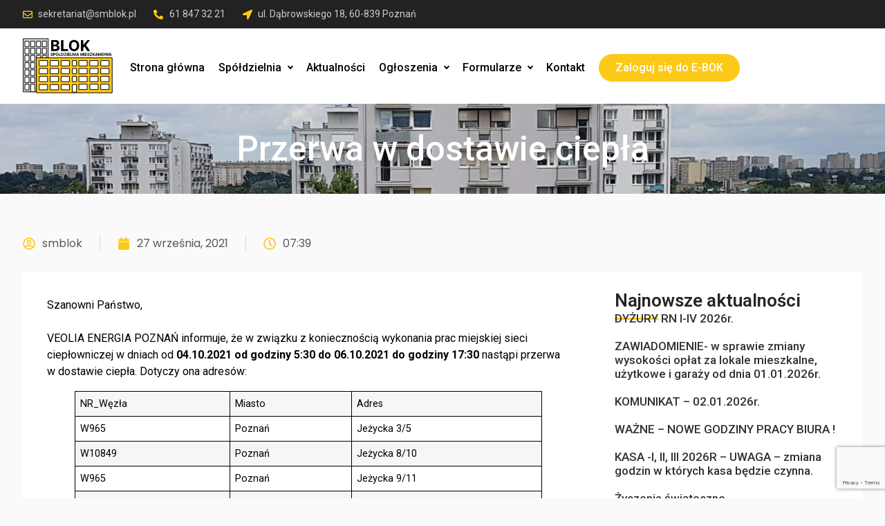

--- FILE ---
content_type: text/html; charset=UTF-8
request_url: https://smblok.pl/przerwa-w-dostawie-ciepla-2/
body_size: 28696
content:
<!DOCTYPE html>
<html lang="pl-PL">
<head>
	<meta charset="UTF-8" />
	<meta name="viewport" content="width=device-width, initial-scale=1" />
	<link rel="profile" href="http://gmpg.org/xfn/11" />
	<link rel="pingback" href="https://smblok.pl/xmlrpc.php" />
	<title>Przerwa w dostawie ciepła &#8211; Spółdzielnia mieszkaniowa &quot;BLOK&quot;</title>
<meta name='robots' content='max-image-preview:large' />
<link rel="alternate" type="application/rss+xml" title="Spółdzielnia mieszkaniowa &quot;BLOK&quot; &raquo; Kanał z wpisami" href="https://smblok.pl/feed/" />
<link rel="alternate" type="application/rss+xml" title="Spółdzielnia mieszkaniowa &quot;BLOK&quot; &raquo; Kanał z komentarzami" href="https://smblok.pl/comments/feed/" />
<link rel="alternate" title="oEmbed (JSON)" type="application/json+oembed" href="https://smblok.pl/wp-json/oembed/1.0/embed?url=https%3A%2F%2Fsmblok.pl%2Fprzerwa-w-dostawie-ciepla-2%2F" />
<link rel="alternate" title="oEmbed (XML)" type="text/xml+oembed" href="https://smblok.pl/wp-json/oembed/1.0/embed?url=https%3A%2F%2Fsmblok.pl%2Fprzerwa-w-dostawie-ciepla-2%2F&#038;format=xml" />
<style id='wp-img-auto-sizes-contain-inline-css'>
img:is([sizes=auto i],[sizes^="auto," i]){contain-intrinsic-size:3000px 1500px}
/*# sourceURL=wp-img-auto-sizes-contain-inline-css */
</style>
<link rel='stylesheet' id='hfe-widgets-style-css' href='https://smblok.pl/wp-content/plugins/header-footer-elementor/inc/widgets-css/frontend.css?ver=1.6.35' media='all' />
<style id='wp-emoji-styles-inline-css'>

	img.wp-smiley, img.emoji {
		display: inline !important;
		border: none !important;
		box-shadow: none !important;
		height: 1em !important;
		width: 1em !important;
		margin: 0 0.07em !important;
		vertical-align: -0.1em !important;
		background: none !important;
		padding: 0 !important;
	}
/*# sourceURL=wp-emoji-styles-inline-css */
</style>
<link rel='stylesheet' id='wp-block-library-css' href='https://smblok.pl/wp-includes/css/dist/block-library/style.min.css?ver=6.9' media='all' />
<style id='wp-block-paragraph-inline-css'>
.is-small-text{font-size:.875em}.is-regular-text{font-size:1em}.is-large-text{font-size:2.25em}.is-larger-text{font-size:3em}.has-drop-cap:not(:focus):first-letter{float:left;font-size:8.4em;font-style:normal;font-weight:100;line-height:.68;margin:.05em .1em 0 0;text-transform:uppercase}body.rtl .has-drop-cap:not(:focus):first-letter{float:none;margin-left:.1em}p.has-drop-cap.has-background{overflow:hidden}:root :where(p.has-background){padding:1.25em 2.375em}:where(p.has-text-color:not(.has-link-color)) a{color:inherit}p.has-text-align-left[style*="writing-mode:vertical-lr"],p.has-text-align-right[style*="writing-mode:vertical-rl"]{rotate:180deg}
/*# sourceURL=https://smblok.pl/wp-includes/blocks/paragraph/style.min.css */
</style>
<style id='wp-block-table-inline-css'>
.wp-block-table{overflow-x:auto}.wp-block-table table{border-collapse:collapse;width:100%}.wp-block-table thead{border-bottom:3px solid}.wp-block-table tfoot{border-top:3px solid}.wp-block-table td,.wp-block-table th{border:1px solid;padding:.5em}.wp-block-table .has-fixed-layout{table-layout:fixed;width:100%}.wp-block-table .has-fixed-layout td,.wp-block-table .has-fixed-layout th{word-break:break-word}.wp-block-table.aligncenter,.wp-block-table.alignleft,.wp-block-table.alignright{display:table;width:auto}.wp-block-table.aligncenter td,.wp-block-table.aligncenter th,.wp-block-table.alignleft td,.wp-block-table.alignleft th,.wp-block-table.alignright td,.wp-block-table.alignright th{word-break:break-word}.wp-block-table .has-subtle-light-gray-background-color{background-color:#f3f4f5}.wp-block-table .has-subtle-pale-green-background-color{background-color:#e9fbe5}.wp-block-table .has-subtle-pale-blue-background-color{background-color:#e7f5fe}.wp-block-table .has-subtle-pale-pink-background-color{background-color:#fcf0ef}.wp-block-table.is-style-stripes{background-color:initial;border-collapse:inherit;border-spacing:0}.wp-block-table.is-style-stripes tbody tr:nth-child(odd){background-color:#f0f0f0}.wp-block-table.is-style-stripes.has-subtle-light-gray-background-color tbody tr:nth-child(odd){background-color:#f3f4f5}.wp-block-table.is-style-stripes.has-subtle-pale-green-background-color tbody tr:nth-child(odd){background-color:#e9fbe5}.wp-block-table.is-style-stripes.has-subtle-pale-blue-background-color tbody tr:nth-child(odd){background-color:#e7f5fe}.wp-block-table.is-style-stripes.has-subtle-pale-pink-background-color tbody tr:nth-child(odd){background-color:#fcf0ef}.wp-block-table.is-style-stripes td,.wp-block-table.is-style-stripes th{border-color:#0000}.wp-block-table.is-style-stripes{border-bottom:1px solid #f0f0f0}.wp-block-table .has-border-color td,.wp-block-table .has-border-color th,.wp-block-table .has-border-color tr,.wp-block-table .has-border-color>*{border-color:inherit}.wp-block-table table[style*=border-top-color] tr:first-child,.wp-block-table table[style*=border-top-color] tr:first-child td,.wp-block-table table[style*=border-top-color] tr:first-child th,.wp-block-table table[style*=border-top-color]>*,.wp-block-table table[style*=border-top-color]>* td,.wp-block-table table[style*=border-top-color]>* th{border-top-color:inherit}.wp-block-table table[style*=border-top-color] tr:not(:first-child){border-top-color:initial}.wp-block-table table[style*=border-right-color] td:last-child,.wp-block-table table[style*=border-right-color] th,.wp-block-table table[style*=border-right-color] tr,.wp-block-table table[style*=border-right-color]>*{border-right-color:inherit}.wp-block-table table[style*=border-bottom-color] tr:last-child,.wp-block-table table[style*=border-bottom-color] tr:last-child td,.wp-block-table table[style*=border-bottom-color] tr:last-child th,.wp-block-table table[style*=border-bottom-color]>*,.wp-block-table table[style*=border-bottom-color]>* td,.wp-block-table table[style*=border-bottom-color]>* th{border-bottom-color:inherit}.wp-block-table table[style*=border-bottom-color] tr:not(:last-child){border-bottom-color:initial}.wp-block-table table[style*=border-left-color] td:first-child,.wp-block-table table[style*=border-left-color] th,.wp-block-table table[style*=border-left-color] tr,.wp-block-table table[style*=border-left-color]>*{border-left-color:inherit}.wp-block-table table[style*=border-style] td,.wp-block-table table[style*=border-style] th,.wp-block-table table[style*=border-style] tr,.wp-block-table table[style*=border-style]>*{border-style:inherit}.wp-block-table table[style*=border-width] td,.wp-block-table table[style*=border-width] th,.wp-block-table table[style*=border-width] tr,.wp-block-table table[style*=border-width]>*{border-style:inherit;border-width:inherit}
/*# sourceURL=https://smblok.pl/wp-includes/blocks/table/style.min.css */
</style>
<style id='global-styles-inline-css'>
:root{--wp--preset--aspect-ratio--square: 1;--wp--preset--aspect-ratio--4-3: 4/3;--wp--preset--aspect-ratio--3-4: 3/4;--wp--preset--aspect-ratio--3-2: 3/2;--wp--preset--aspect-ratio--2-3: 2/3;--wp--preset--aspect-ratio--16-9: 16/9;--wp--preset--aspect-ratio--9-16: 9/16;--wp--preset--color--black: #000000;--wp--preset--color--cyan-bluish-gray: #abb8c3;--wp--preset--color--white: #ffffff;--wp--preset--color--pale-pink: #f78da7;--wp--preset--color--vivid-red: #cf2e2e;--wp--preset--color--luminous-vivid-orange: #ff6900;--wp--preset--color--luminous-vivid-amber: #fcb900;--wp--preset--color--light-green-cyan: #7bdcb5;--wp--preset--color--vivid-green-cyan: #00d084;--wp--preset--color--pale-cyan-blue: #8ed1fc;--wp--preset--color--vivid-cyan-blue: #0693e3;--wp--preset--color--vivid-purple: #9b51e0;--wp--preset--gradient--vivid-cyan-blue-to-vivid-purple: linear-gradient(135deg,rgb(6,147,227) 0%,rgb(155,81,224) 100%);--wp--preset--gradient--light-green-cyan-to-vivid-green-cyan: linear-gradient(135deg,rgb(122,220,180) 0%,rgb(0,208,130) 100%);--wp--preset--gradient--luminous-vivid-amber-to-luminous-vivid-orange: linear-gradient(135deg,rgb(252,185,0) 0%,rgb(255,105,0) 100%);--wp--preset--gradient--luminous-vivid-orange-to-vivid-red: linear-gradient(135deg,rgb(255,105,0) 0%,rgb(207,46,46) 100%);--wp--preset--gradient--very-light-gray-to-cyan-bluish-gray: linear-gradient(135deg,rgb(238,238,238) 0%,rgb(169,184,195) 100%);--wp--preset--gradient--cool-to-warm-spectrum: linear-gradient(135deg,rgb(74,234,220) 0%,rgb(151,120,209) 20%,rgb(207,42,186) 40%,rgb(238,44,130) 60%,rgb(251,105,98) 80%,rgb(254,248,76) 100%);--wp--preset--gradient--blush-light-purple: linear-gradient(135deg,rgb(255,206,236) 0%,rgb(152,150,240) 100%);--wp--preset--gradient--blush-bordeaux: linear-gradient(135deg,rgb(254,205,165) 0%,rgb(254,45,45) 50%,rgb(107,0,62) 100%);--wp--preset--gradient--luminous-dusk: linear-gradient(135deg,rgb(255,203,112) 0%,rgb(199,81,192) 50%,rgb(65,88,208) 100%);--wp--preset--gradient--pale-ocean: linear-gradient(135deg,rgb(255,245,203) 0%,rgb(182,227,212) 50%,rgb(51,167,181) 100%);--wp--preset--gradient--electric-grass: linear-gradient(135deg,rgb(202,248,128) 0%,rgb(113,206,126) 100%);--wp--preset--gradient--midnight: linear-gradient(135deg,rgb(2,3,129) 0%,rgb(40,116,252) 100%);--wp--preset--font-size--small: 13px;--wp--preset--font-size--medium: 20px;--wp--preset--font-size--large: 36px;--wp--preset--font-size--x-large: 42px;--wp--preset--spacing--20: 0.44rem;--wp--preset--spacing--30: 0.67rem;--wp--preset--spacing--40: 1rem;--wp--preset--spacing--50: 1.5rem;--wp--preset--spacing--60: 2.25rem;--wp--preset--spacing--70: 3.38rem;--wp--preset--spacing--80: 5.06rem;--wp--preset--shadow--natural: 6px 6px 9px rgba(0, 0, 0, 0.2);--wp--preset--shadow--deep: 12px 12px 50px rgba(0, 0, 0, 0.4);--wp--preset--shadow--sharp: 6px 6px 0px rgba(0, 0, 0, 0.2);--wp--preset--shadow--outlined: 6px 6px 0px -3px rgb(255, 255, 255), 6px 6px rgb(0, 0, 0);--wp--preset--shadow--crisp: 6px 6px 0px rgb(0, 0, 0);}:where(.is-layout-flex){gap: 0.5em;}:where(.is-layout-grid){gap: 0.5em;}body .is-layout-flex{display: flex;}.is-layout-flex{flex-wrap: wrap;align-items: center;}.is-layout-flex > :is(*, div){margin: 0;}body .is-layout-grid{display: grid;}.is-layout-grid > :is(*, div){margin: 0;}:where(.wp-block-columns.is-layout-flex){gap: 2em;}:where(.wp-block-columns.is-layout-grid){gap: 2em;}:where(.wp-block-post-template.is-layout-flex){gap: 1.25em;}:where(.wp-block-post-template.is-layout-grid){gap: 1.25em;}.has-black-color{color: var(--wp--preset--color--black) !important;}.has-cyan-bluish-gray-color{color: var(--wp--preset--color--cyan-bluish-gray) !important;}.has-white-color{color: var(--wp--preset--color--white) !important;}.has-pale-pink-color{color: var(--wp--preset--color--pale-pink) !important;}.has-vivid-red-color{color: var(--wp--preset--color--vivid-red) !important;}.has-luminous-vivid-orange-color{color: var(--wp--preset--color--luminous-vivid-orange) !important;}.has-luminous-vivid-amber-color{color: var(--wp--preset--color--luminous-vivid-amber) !important;}.has-light-green-cyan-color{color: var(--wp--preset--color--light-green-cyan) !important;}.has-vivid-green-cyan-color{color: var(--wp--preset--color--vivid-green-cyan) !important;}.has-pale-cyan-blue-color{color: var(--wp--preset--color--pale-cyan-blue) !important;}.has-vivid-cyan-blue-color{color: var(--wp--preset--color--vivid-cyan-blue) !important;}.has-vivid-purple-color{color: var(--wp--preset--color--vivid-purple) !important;}.has-black-background-color{background-color: var(--wp--preset--color--black) !important;}.has-cyan-bluish-gray-background-color{background-color: var(--wp--preset--color--cyan-bluish-gray) !important;}.has-white-background-color{background-color: var(--wp--preset--color--white) !important;}.has-pale-pink-background-color{background-color: var(--wp--preset--color--pale-pink) !important;}.has-vivid-red-background-color{background-color: var(--wp--preset--color--vivid-red) !important;}.has-luminous-vivid-orange-background-color{background-color: var(--wp--preset--color--luminous-vivid-orange) !important;}.has-luminous-vivid-amber-background-color{background-color: var(--wp--preset--color--luminous-vivid-amber) !important;}.has-light-green-cyan-background-color{background-color: var(--wp--preset--color--light-green-cyan) !important;}.has-vivid-green-cyan-background-color{background-color: var(--wp--preset--color--vivid-green-cyan) !important;}.has-pale-cyan-blue-background-color{background-color: var(--wp--preset--color--pale-cyan-blue) !important;}.has-vivid-cyan-blue-background-color{background-color: var(--wp--preset--color--vivid-cyan-blue) !important;}.has-vivid-purple-background-color{background-color: var(--wp--preset--color--vivid-purple) !important;}.has-black-border-color{border-color: var(--wp--preset--color--black) !important;}.has-cyan-bluish-gray-border-color{border-color: var(--wp--preset--color--cyan-bluish-gray) !important;}.has-white-border-color{border-color: var(--wp--preset--color--white) !important;}.has-pale-pink-border-color{border-color: var(--wp--preset--color--pale-pink) !important;}.has-vivid-red-border-color{border-color: var(--wp--preset--color--vivid-red) !important;}.has-luminous-vivid-orange-border-color{border-color: var(--wp--preset--color--luminous-vivid-orange) !important;}.has-luminous-vivid-amber-border-color{border-color: var(--wp--preset--color--luminous-vivid-amber) !important;}.has-light-green-cyan-border-color{border-color: var(--wp--preset--color--light-green-cyan) !important;}.has-vivid-green-cyan-border-color{border-color: var(--wp--preset--color--vivid-green-cyan) !important;}.has-pale-cyan-blue-border-color{border-color: var(--wp--preset--color--pale-cyan-blue) !important;}.has-vivid-cyan-blue-border-color{border-color: var(--wp--preset--color--vivid-cyan-blue) !important;}.has-vivid-purple-border-color{border-color: var(--wp--preset--color--vivid-purple) !important;}.has-vivid-cyan-blue-to-vivid-purple-gradient-background{background: var(--wp--preset--gradient--vivid-cyan-blue-to-vivid-purple) !important;}.has-light-green-cyan-to-vivid-green-cyan-gradient-background{background: var(--wp--preset--gradient--light-green-cyan-to-vivid-green-cyan) !important;}.has-luminous-vivid-amber-to-luminous-vivid-orange-gradient-background{background: var(--wp--preset--gradient--luminous-vivid-amber-to-luminous-vivid-orange) !important;}.has-luminous-vivid-orange-to-vivid-red-gradient-background{background: var(--wp--preset--gradient--luminous-vivid-orange-to-vivid-red) !important;}.has-very-light-gray-to-cyan-bluish-gray-gradient-background{background: var(--wp--preset--gradient--very-light-gray-to-cyan-bluish-gray) !important;}.has-cool-to-warm-spectrum-gradient-background{background: var(--wp--preset--gradient--cool-to-warm-spectrum) !important;}.has-blush-light-purple-gradient-background{background: var(--wp--preset--gradient--blush-light-purple) !important;}.has-blush-bordeaux-gradient-background{background: var(--wp--preset--gradient--blush-bordeaux) !important;}.has-luminous-dusk-gradient-background{background: var(--wp--preset--gradient--luminous-dusk) !important;}.has-pale-ocean-gradient-background{background: var(--wp--preset--gradient--pale-ocean) !important;}.has-electric-grass-gradient-background{background: var(--wp--preset--gradient--electric-grass) !important;}.has-midnight-gradient-background{background: var(--wp--preset--gradient--midnight) !important;}.has-small-font-size{font-size: var(--wp--preset--font-size--small) !important;}.has-medium-font-size{font-size: var(--wp--preset--font-size--medium) !important;}.has-large-font-size{font-size: var(--wp--preset--font-size--large) !important;}.has-x-large-font-size{font-size: var(--wp--preset--font-size--x-large) !important;}
/*# sourceURL=global-styles-inline-css */
</style>

<style id='classic-theme-styles-inline-css'>
/*! This file is auto-generated */
.wp-block-button__link{color:#fff;background-color:#32373c;border-radius:9999px;box-shadow:none;text-decoration:none;padding:calc(.667em + 2px) calc(1.333em + 2px);font-size:1.125em}.wp-block-file__button{background:#32373c;color:#fff;text-decoration:none}
/*# sourceURL=/wp-includes/css/classic-themes.min.css */
</style>
<link rel='stylesheet' id='contact-form-7-css' href='https://smblok.pl/wp-content/plugins/contact-form-7/includes/css/styles.css?ver=5.9.5' media='all' />
<link rel='stylesheet' id='hfe-style-css' href='https://smblok.pl/wp-content/plugins/header-footer-elementor/assets/css/header-footer-elementor.css?ver=1.6.35' media='all' />
<link rel='stylesheet' id='elementor-frontend-css' href='https://smblok.pl/wp-content/plugins/elementor/assets/css/frontend-lite.min.css?ver=3.21.8' media='all' />
<link rel='stylesheet' id='swiper-css' href='https://smblok.pl/wp-content/plugins/elementor/assets/lib/swiper/v8/css/swiper.min.css?ver=8.4.5' media='all' />
<link rel='stylesheet' id='elementor-post-7-css' href='https://smblok.pl/wp-content/uploads/elementor/css/post-7.css?ver=1717112981' media='all' />
<link rel='stylesheet' id='elementor-pro-css' href='https://smblok.pl/wp-content/plugins/elementor-pro/assets/css/frontend-lite.min.css?ver=3.18.2' media='all' />
<link rel='stylesheet' id='elementor-global-css' href='https://smblok.pl/wp-content/uploads/elementor/css/global.css?ver=1717112981' media='all' />
<link rel='stylesheet' id='elementor-post-10-css' href='https://smblok.pl/wp-content/uploads/elementor/css/post-10.css?ver=1717112981' media='all' />
<link rel='stylesheet' id='elementor-post-245-css' href='https://smblok.pl/wp-content/uploads/elementor/css/post-245.css?ver=1717112981' media='all' />
<link rel='stylesheet' id='hello-elementor-css' href='https://smblok.pl/wp-content/themes/hello-elementor/style.min.css?ver=3.0.1' media='all' />
<link rel='stylesheet' id='hello-elementor-theme-style-css' href='https://smblok.pl/wp-content/themes/hello-elementor/theme.min.css?ver=3.0.1' media='all' />
<link rel='stylesheet' id='hello-elementor-header-footer-css' href='https://smblok.pl/wp-content/themes/hello-elementor/header-footer.min.css?ver=3.0.1' media='all' />
<link rel='stylesheet' id='chld_thm_cfg_child-css' href='https://smblok.pl/wp-content/themes/hello-elementor-child/style.css?ver=6.9' media='all' />
<link rel='stylesheet' id='elementor-post-202-css' href='https://smblok.pl/wp-content/uploads/elementor/css/post-202.css?ver=1717114665' media='all' />
<link rel='stylesheet' id='cf7cf-style-css' href='https://smblok.pl/wp-content/plugins/cf7-conditional-fields/style.css?ver=2.4.12' media='all' />
<link rel='stylesheet' id='google-fonts-1-css' href='https://fonts.googleapis.com/css?family=Roboto%3A100%2C100italic%2C200%2C200italic%2C300%2C300italic%2C400%2C400italic%2C500%2C500italic%2C600%2C600italic%2C700%2C700italic%2C800%2C800italic%2C900%2C900italic%7CPoppins%3A100%2C100italic%2C200%2C200italic%2C300%2C300italic%2C400%2C400italic%2C500%2C500italic%2C600%2C600italic%2C700%2C700italic%2C800%2C800italic%2C900%2C900italic&#038;display=swap&#038;subset=latin-ext&#038;ver=6.9' media='all' />
<link rel="preconnect" href="https://fonts.gstatic.com/" crossorigin><script src="https://smblok.pl/wp-includes/js/jquery/jquery.min.js?ver=3.7.1" id="jquery-core-js"></script>
<script src="https://smblok.pl/wp-includes/js/jquery/jquery-migrate.min.js?ver=3.4.1" id="jquery-migrate-js"></script>
<link rel="https://api.w.org/" href="https://smblok.pl/wp-json/" /><link rel="alternate" title="JSON" type="application/json" href="https://smblok.pl/wp-json/wp/v2/posts/1123" /><link rel="EditURI" type="application/rsd+xml" title="RSD" href="https://smblok.pl/xmlrpc.php?rsd" />
<meta name="generator" content="WordPress 6.9" />
<link rel="canonical" href="https://smblok.pl/przerwa-w-dostawie-ciepla-2/" />
<link rel='shortlink' href='https://smblok.pl/?p=1123' />
<meta name="generator" content="Elementor 3.21.8; features: e_optimized_assets_loading, e_optimized_css_loading, e_font_icon_svg, additional_custom_breakpoints; settings: css_print_method-external, google_font-enabled, font_display-swap">
<link rel="icon" href="https://smblok.pl/wp-content/uploads/2024/03/SM.svg" sizes="32x32" />
<link rel="icon" href="https://smblok.pl/wp-content/uploads/2024/03/SM.svg" sizes="192x192" />
<link rel="apple-touch-icon" href="https://smblok.pl/wp-content/uploads/2024/03/SM.svg" />
<meta name="msapplication-TileImage" content="https://smblok.pl/wp-content/uploads/2024/03/SM.svg" />
		<style id="wp-custom-css">
			body {
    background: #fafafa;
}

a {
transition: color .3s;
}

.home header.page-header {
display:none;
}

body:not(.home) header.page-header {
	position:relative;
	padding: 40px 0;
	text-align:center;
	color:#fff;
	background-image:url('/wp-content/uploads/2024/03/hero-1-scaled.jpg');
	background-size:cover;
	background-position:0 -200px;
	background-repeat: no-repeat;
	z-index:0;
	}

@media (max-width:767px) {
body:not(.home) header.page-header {
	background-position:0 center;
	}
}

body:not(.home) header.page-header h1 {
	font-size:50px;
	line-height:50px;
}

body:not(.home) header.page-header:before {
	content:'';
	position:absolute;
	top:0;
	left:0;
	background-color: #000;
	width:100%;
	height:100%;
	opacity:0.5;
	z-index:-1
}

span.main-color {
color: var(--e-global-color-accent);
}

h1 {
    margin-block-start: 0;
    margin-block-end: 0;
}

/*
** Formularz kontaktowy
*/
.cf7-row-two-column {
    display: flex;
    flex-wrap: wrap;
    gap: 20px;
    margin-bottom: 20px;
}


.cf7-row-two-column p {
    width: calc(50% - 10px);
    display: flex;
    flex-direction: column;
	justify-content: flex-end;
}

.cf7-row-two-column.one-column p {
width:100%;
}

.cf7-row-two-column input[type="text"],
.cf7-row-two-column input[type="date"],
.cf7-row-two-column input[type="email"],
.cf7-row-two-column input[type="number"],
.cf7-row-two-column textarea,
.cf7-row-two-column select,
.cf7-row-two-column input[type="radio"] + span {
	font-family:"Poppins";
    font-size: 14px;
    padding: 10px;
    border: 1px solid #ccc;
    border-radius: 5px;
    background-color: #f9f9f9;
    margin-top: 5px;
    width: 100%;
}

.cf7-row-two-column input[type="radio"] {
    display: none;
}

.cf7-row-two-column input[type="radio"] + span:before {
    content: '';
    display: inline-block;
    width: 16px;
    height: 16px;
    margin-right: 10px;
    border-radius: 50%;
    border: 2px solid var(--e-global-color-accent);
    vertical-align: middle;
    transition: background-color 0.3s;
}

.cf7-row-two-column span.wpcf7-list-item {
	margin-left:0;
	margin-right:20px;
}

.cf7-row-two-column  span.wpcf7-list-item-label {
	height:43px
}

.cf7-row-two-column input[type=radio] + span {
	display:flex;
	align-items:center;
}

.cf7-row-two-column input[type="radio"]:checked + span:before {
    background-color: var(--e-global-color-accent);
}

.cf7-row-two-column input[type="radio"] + span {
    cursor: pointer; 
}

div.wpcf7 input[type="submit"] {
    background-color: var(--e-global-color-accent);
    color: #ffffff;
    border: 1px solid var(--e-global-color-accent);
    padding: 10px 20px;
    border-radius: 5px;
    font-size: 16px;
    cursor: pointer;
    transition: background-color .3s ease-in-out, color .3s ease-in-out;
    width: 100%;

}

div.wpcf7 input[type="submit"]:hover {
    background-color: #fff;
    color: var(--e-global-color-accent);
    border: 1px solid var(--e-global-color-accent);
}

div.wpcf7 input:focus {
    border: 1px solid var(--e-global-color-accent);
    outline: none;
}

/*
** Menu
*/
.menu-last-item a{
	color: #fff!important;
	background-color: var(--e-global-color-accent);
	padding: 12px 24px!important;
	border-radius:50px;
	transition: background-color .3s;
}

.menu-last-item a:hover {
background-color: #FDC918;
/*background-color: var(--wp--preset--color--vivid-red);*/
}

.menu-last-item {
    display: flex;
    align-items: center;
    justify-content: center;
	margin-left:10px!important;
}


/*
** File type
*/
.wpcf7 input[type="file"]::file-selector-button {
    background-color: black;
    color: white;
    border: 1px solid black;
    padding:0 10px;
    border-radius: 5px;
    cursor: pointer;
		height:43px;
	width:55%;
	margin-top:5px;
	transition: background-color .5s
}


.wpcf7 input[type="file"]::file-selector-button:hover {
    background-color: white;
    color: black;
    border: 1px solid black;
}

.e-n-accordion-item .e-n-accordion-item-title {
transition: all .5s!important;
}

/*
** Arrow down
*/
.hfe-nav-menu__layout-horizontal .hfe-nav-menu .sub-arrow i {
	transform: rotate(45deg);
	width: 6px;
	height: 6px;
	margin-bottom: 4px;
	border-right: 2px solid #000;
	border-bottom: 2px solid #000;
}

.hfe-submenu-icon-arrow .hfe-nav-menu .parent-has-child .sub-arrow i:before {
	content:''!important;
}

/*
** Lista dokumentów
*/
a.doc-list {
	display:block;
	color:#000000;
	transition: color .3s;
	text-decoration:none;
	cursor:pointer;
	margin-bottom: 15px;
}

a.doc-list:hover {
color: var(--e-global-color-accent);
}

/*
** Menu dropdown
*/
.hfe-nav-menu__layout-horizontal .hfe-nav-menu .menu-item-has-children > .sub-menu {
padding-top: 23px;
padding-bottom:23px;
}

.hfe-nav-menu__layout-horizontal .hfe-nav-menu .menu-item-has-children > .sub-menu > li {
padding-top: 25px;
}

.hfe-nav-menu__layout-horizontal .hfe-nav-menu .menu-item-has-children > .sub-menu > li:first-child {
padding-top: 0px;
}

.hfe-nav-menu__layout-horizontal .hfe-nav-menu .menu-item-has-children > .sub-menu > li:last-child {
padding-bottom: 0px;
}

/*
** Hero -  title no clickable
*/
.hero_title-noclick h2 {
	pointer-events:none;
	user-select: none;
}

.person-list a {
color: #000000;
}

.person-list a:hover {
color: var(--e-global-color-accent);}

/* Klauzula informacyjna */
body.page-template-default main.post-832,
body.page-template-default main.post-3 {
max-width:100%!important;
}

body.page-template-default main.post-832 .page-content,
body.page-template-default main.post-3 .page-content {
	max-width:1215px;
	margin: 0 auto;
	padding: 50px 0 30px 0;
}

ol {
	margin-block-end: 0.9rem;
}

ol > li,
ul > li {
	margin-block-start: 5px;
	margin-block-end: 8px;
}



h4 {
    margin-block-end: 0.7rem;
}

/* Podkreślenie nagłówków - Kontakt */
.contact-section-title h4::after{
    content:'';
    position:absolute;
    width:63px;
    height:3px;
    bottom:-12px;
    left:0;
    background-color:var(--e-global-color-accent);
}

/*
** Żółty border - Wpisy, wynajem, praca
*/
.blog__post-list .elementor-post {
	border-bottom: 1px solid#E5E5E5;
	padding-bottom:50px!important;
	margin-bottom:50px!important;
}

@media(max-width:767px) {
    .blog__post-list .elementor-post {
			padding-bottom:35px!important;
			margin-bottom:35px!important;
}
}

.blog__post-list .elementor-post .elementor-post__title {
    position: relative;
}

.blog__post-list .elementor-post .elementor-post__title:after,
.blog__news_article:after{
    content:'';
    position:absolute;
    width:63px;
    height:3px;
    bottom:-12px;
    left:0;
    background-color:var(--e-global-color-accent);
}

.blog__post-list .elementor-post .elementor-post__text .wp-block-image {
    order:9;
}

.blog__post-list .elementor-post .elementor-post__text {
    display:flex;
}

/*
** Pliki pdf w aktualnościach, ogłoszeniach i wynajmie
*/
.ogloszenie_pdf .elementor-icon-list-item > a {
    display: flex!important;
}

.ogloszenie_pdf .elementor-icon-list-item > :not(a) {
    display: none!important;
}

/*
** Lista członków zarządu
*/
.zarzad-list-container {
display:flex;
justify-content: space-around;
}

.zarzad-item {
	display:flex;
	flex-direction: column;
	align-items: center;
}

.zarzad-item h3 {
margin-bottom: 5px!important;
}
		</style>
		<link rel='stylesheet' id='elementor-post-204-css' href='https://smblok.pl/wp-content/uploads/elementor/css/post-204.css?ver=1717114665' media='all' />
</head>

<body class="wp-singular post-template-default single single-post postid-1123 single-format-standard wp-theme-hello-elementor wp-child-theme-hello-elementor-child ehf-header ehf-footer ehf-template-hello-elementor ehf-stylesheet-hello-elementor-child elementor-default elementor-kit-7 elementor-page-202">
<div id="page" class="hfeed site">

		<header id="masthead" itemscope="itemscope" itemtype="https://schema.org/WPHeader">
			<p class="main-title bhf-hidden" itemprop="headline"><a href="https://smblok.pl" title="Spółdzielnia mieszkaniowa &quot;BLOK&quot;" rel="home">Spółdzielnia mieszkaniowa &quot;BLOK&quot;</a></p>
					<div data-elementor-type="wp-post" data-elementor-id="10" class="elementor elementor-10" data-elementor-post-type="elementor-hf">
				<div class="elementor-element elementor-element-e50a79d e-flex e-con-boxed e-con e-parent" data-id="e50a79d" data-element_type="container" data-settings="{&quot;background_background&quot;:&quot;classic&quot;}">
					<div class="e-con-inner">
				<div class="elementor-element elementor-element-7dc17ca elementor-icon-list--layout-inline elementor-align-left elementor-list-item-link-full_width elementor-widget elementor-widget-icon-list" data-id="7dc17ca" data-element_type="widget" data-widget_type="icon-list.default">
				<div class="elementor-widget-container">
			<link rel="stylesheet" href="https://smblok.pl/wp-content/plugins/elementor/assets/css/widget-icon-list.min.css">		<ul class="elementor-icon-list-items elementor-inline-items">
							<li class="elementor-icon-list-item elementor-inline-item">
											<a href="mailto:sekretariat@smblok.pl">

												<span class="elementor-icon-list-icon">
							<svg aria-hidden="true" class="e-font-icon-svg e-far-envelope" viewBox="0 0 512 512" xmlns="http://www.w3.org/2000/svg"><path d="M464 64H48C21.49 64 0 85.49 0 112v288c0 26.51 21.49 48 48 48h416c26.51 0 48-21.49 48-48V112c0-26.51-21.49-48-48-48zm0 48v40.805c-22.422 18.259-58.168 46.651-134.587 106.49-16.841 13.247-50.201 45.072-73.413 44.701-23.208.375-56.579-31.459-73.413-44.701C106.18 199.465 70.425 171.067 48 152.805V112h416zM48 400V214.398c22.914 18.251 55.409 43.862 104.938 82.646 21.857 17.205 60.134 55.186 103.062 54.955 42.717.231 80.509-37.199 103.053-54.947 49.528-38.783 82.032-64.401 104.947-82.653V400H48z"></path></svg>						</span>
										<span class="elementor-icon-list-text"> sekretariat@smblok.pl</span>
											</a>
									</li>
								<li class="elementor-icon-list-item elementor-inline-item">
											<a href="tel:618473221">

												<span class="elementor-icon-list-icon">
							<svg aria-hidden="true" class="e-font-icon-svg e-fas-phone-alt" viewBox="0 0 512 512" xmlns="http://www.w3.org/2000/svg"><path d="M497.39 361.8l-112-48a24 24 0 0 0-28 6.9l-49.6 60.6A370.66 370.66 0 0 1 130.6 204.11l60.6-49.6a23.94 23.94 0 0 0 6.9-28l-48-112A24.16 24.16 0 0 0 122.6.61l-104 24A24 24 0 0 0 0 48c0 256.5 207.9 464 464 464a24 24 0 0 0 23.4-18.6l24-104a24.29 24.29 0 0 0-14.01-27.6z"></path></svg>						</span>
										<span class="elementor-icon-list-text">61 847 32 21</span>
											</a>
									</li>
								<li class="elementor-icon-list-item elementor-inline-item">
											<span class="elementor-icon-list-icon">
							<svg aria-hidden="true" class="e-font-icon-svg e-fas-location-arrow" viewBox="0 0 512 512" xmlns="http://www.w3.org/2000/svg"><path d="M444.52 3.52L28.74 195.42c-47.97 22.39-31.98 92.75 19.19 92.75h175.91v175.91c0 51.17 70.36 67.17 92.75 19.19l191.9-415.78c15.99-38.39-25.59-79.97-63.97-63.97z"></path></svg>						</span>
										<span class="elementor-icon-list-text"> ul. Dąbrowskiego 18, 60-839 Poznań</span>
									</li>
						</ul>
				</div>
				</div>
					</div>
				</div>
		<div class="elementor-element elementor-element-8e25eb0 e-flex e-con-boxed e-con e-parent" data-id="8e25eb0" data-element_type="container" data-settings="{&quot;background_background&quot;:&quot;classic&quot;}">
					<div class="e-con-inner">
		<div class="elementor-element elementor-element-ee844b7 e-con-full e-flex e-con e-child" data-id="ee844b7" data-element_type="container">
				<div class="elementor-element elementor-element-733db0d elementor-widget elementor-widget-html" data-id="733db0d" data-element_type="widget" data-widget_type="html.default">
				<div class="elementor-widget-container">
			<a href="/"><svg width="130" height="95" viewBox="0 0 263 166" fill="none" xmlns="http://www.w3.org/2000/svg">
<path d="M74.1382 7H1V162.35H39.7854V86.6415H74.1382V46.8207V7Z" fill="#D9D9D9" stroke="black" stroke-width="2"/>
<path d="M39.7852 165.004V148.357V62.8999L87.9432 62.9001H261.465V165.004H157.505H39.7852Z" fill="#FDC918" stroke="black" stroke-width="2"/>
<path d="M35.1897 140V162.2H23V140H35.1897Z" fill="white" stroke="black" stroke-width="2"/>
<path d="M157.19 141V163.197H145V141H157.19Z" fill="white" stroke="black" stroke-width="2"/>
<path d="M6 140H18.1897V156.647H6V140Z" fill="white" stroke="black" stroke-width="2"/>
<path d="M6 119H18.1897V135.647H6V119Z" fill="white" stroke="black" stroke-width="2"/>
<path d="M23 119H35.1897V135.647H23V119Z" fill="white" stroke="black" stroke-width="2"/>
<path d="M6 98H18.1897V106.324V114.647H6V98Z" fill="white" stroke="black" stroke-width="2"/>
<path d="M23 98H35.1897V106.324V114.647H23V98Z" fill="white" stroke="black" stroke-width="2"/>
<path d="M23 77H35.1897V85.3237V93.6474H23V77Z" fill="white" stroke="black" stroke-width="2"/>
<path d="M23 56H35.1897V64.3237V72.6474H23V56Z" fill="white" stroke="black" stroke-width="2"/>
<path d="M40 35H52.1897V43.3237V51.6474H40V35Z" fill="white" stroke="black" stroke-width="2"/>
<path d="M40 56H52.1897V59.325V62.65H40V56Z" fill="white" stroke="black" stroke-width="2"/>
<path d="M57 56H69.1897V59.325V62.65H57V56Z" fill="white" stroke="black" stroke-width="2"/>
<path d="M57 35H69.1897V43.3237V51.6474H57V35Z" fill="white" stroke="black" stroke-width="2"/>
<path d="M57 14H69.1897V22.3237V30.6474H57V14Z" fill="white" stroke="black" stroke-width="2"/>
<path d="M40 14H52.1897V22.3237V30.6474H40V14Z" fill="white" stroke="black" stroke-width="2"/>
<path d="M23 35H35.1897V43.3237V51.6474H23V35Z" fill="white" stroke="black" stroke-width="2"/>
<path d="M23 14H35.1897V22.3237V30.6474H23V14Z" fill="white" stroke="black" stroke-width="2"/>
<path d="M6 77H18.1897V93.6474H6V77Z" fill="white" stroke="black" stroke-width="2"/>
<path d="M6 56H18.1897V72.6474H6V56Z" fill="white" stroke="black" stroke-width="2"/>
<path d="M6 35H18.1897V51.6474H6V35Z" fill="white" stroke="black" stroke-width="2"/>
<path d="M6 14H18.1897V30.6474H6V14Z" fill="white" stroke="black" stroke-width="2"/>
<path d="M72.3794 141H48V156.538H72.3794V141Z" fill="white" stroke="black" stroke-width="2"/>
<path d="M72.3794 117H48V132.538H72.3794V117Z" fill="white" stroke="black" stroke-width="2"/>
<path d="M104.379 117H80V132.538H104.379V117Z" fill="white" stroke="black" stroke-width="2"/>
<path d="M136.379 117H112V132.538H136.379V117Z" fill="white" stroke="black" stroke-width="2"/>
<path d="M104.379 94H80V109.538H104.379V94Z" fill="white" stroke="black" stroke-width="2"/>
<path d="M136.379 94H112V109.538H136.379V94Z" fill="white" stroke="black" stroke-width="2"/>
<path d="M104.379 71H80V86.5376H104.379V71Z" fill="white" stroke="black" stroke-width="2"/>
<path d="M136.379 71H112V86.5376H136.379V71Z" fill="white" stroke="black" stroke-width="2"/>
<path d="M72.3794 94H48V109.538H72.3794V94Z" fill="white" stroke="black" stroke-width="2"/>
<path d="M72.3794 71H48V86.5376H72.3794V71Z" fill="white" stroke="black" stroke-width="2"/>
<path d="M104.379 141H80L80.0004 156.538H104.379V141Z" fill="white" stroke="black" stroke-width="2"/>
<path d="M136.379 141H112L112 156.538H136.379V141Z" fill="white" stroke="black" stroke-width="2"/>
<path d="M220.379 140H196L196 155.538H220.379V140Z" fill="white" stroke="black" stroke-width="2"/>
<path d="M188.379 140H164L164 155.538H188.379V140Z" fill="white" stroke="black" stroke-width="2"/>
<path d="M220.379 117H196L196 132.538H220.379V117Z" fill="white" stroke="black" stroke-width="2"/>
<path d="M188.379 117H164L164 132.538H188.379V117Z" fill="white" stroke="black" stroke-width="2"/>
<path d="M220.379 94H196L196 109.538H220.379V94Z" fill="white" stroke="black" stroke-width="2"/>
<path d="M188.379 94H164L164 109.538H188.379V94Z" fill="white" stroke="black" stroke-width="2"/>
<path d="M220.379 71H196L196 86.5376H220.379V71Z" fill="white" stroke="black" stroke-width="2"/>
<path d="M188.379 71H164L164 86.5376H188.379V71Z" fill="white" stroke="black" stroke-width="2"/>
<path d="M252.379 71H228L228 86.5376H252.379V71Z" fill="white" stroke="black" stroke-width="2"/>
<path d="M252.379 94H228L228 109.538H252.379V94Z" fill="white" stroke="black" stroke-width="2"/>
<path d="M252.379 117H228L228 132.538H252.379V117Z" fill="white" stroke="black" stroke-width="2"/>
<path d="M252.379 140H228L228 155.538H252.379V140Z" fill="white" stroke="black" stroke-width="2"/>
<path d="M157.19 132.538H145V117H157.19V132.538Z" fill="white" stroke="black" stroke-width="2"/>
<path d="M157.19 109.538H145V94H157.19V109.538Z" fill="white" stroke="black" stroke-width="2"/>
<path d="M157.19 86.5376H145V71H157.19V86.5376Z" fill="white" stroke="black" stroke-width="2"/>
<path d="M86.264 51.0417C86.2314 50.7123 86.0911 50.4564 85.8434 50.274C85.5956 50.0916 85.2594 50.0004 84.8347 50.0004C84.5461 50.0004 84.3024 50.0412 84.1037 50.1229C83.9049 50.2018 83.7525 50.3121 83.6463 50.4537C83.5429 50.5952 83.4911 50.7559 83.4911 50.9355C83.4857 51.0853 83.517 51.216 83.585 51.3276C83.6558 51.4392 83.7525 51.5359 83.875 51.6175C83.9975 51.6965 84.1391 51.7659 84.2997 51.8258C84.4603 51.883 84.6319 51.932 84.8143 51.9728L85.5657 52.1525C85.9305 52.2342 86.2654 52.3431 86.5703 52.4792C86.8752 52.6154 87.1393 52.7828 87.3626 52.9815C87.5858 53.1803 87.7587 53.4144 87.8812 53.6839C88.0065 53.9535 88.0704 54.2625 88.0732 54.611C88.0704 55.1228 87.9397 55.5666 87.6811 55.9423C87.4252 56.3153 87.0549 56.6052 86.5703 56.8121C86.0884 57.0163 85.5072 57.1184 84.8265 57.1184C84.1513 57.1184 83.5633 57.015 83.0623 56.8081C82.5641 56.6011 82.1748 56.2949 81.8944 55.8892C81.6167 55.4808 81.471 54.9758 81.4574 54.3741H83.1685C83.1876 54.6545 83.2679 54.8887 83.4094 55.0765C83.5537 55.2617 83.7457 55.4019 83.9853 55.4972C84.2276 55.5897 84.5012 55.636 84.8061 55.636C85.1056 55.636 85.3656 55.5924 85.5861 55.5053C85.8094 55.4182 85.9822 55.2971 86.1048 55.1419C86.2273 54.9867 86.2885 54.8084 86.2885 54.6069C86.2885 54.419 86.2327 54.2611 86.1211 54.1332C86.0122 54.0052 85.8516 53.8963 85.6392 53.8065C85.4296 53.7166 85.1723 53.6349 84.8674 53.5614L83.9567 53.3327C83.2515 53.1612 82.6948 52.8931 82.2864 52.5282C81.878 52.1634 81.6752 51.672 81.6779 51.054C81.6752 50.5476 81.81 50.1052 82.0822 49.7267C82.3572 49.3483 82.7343 49.0529 83.2134 48.8406C83.6926 48.6282 84.2371 48.522 84.8469 48.522C85.4677 48.522 86.0095 48.6282 86.4723 48.8406C86.9379 49.0529 87.3 49.3483 87.5586 49.7267C87.8172 50.1052 87.9506 50.5435 87.9588 51.0417H86.264ZM89.2626 57V48.6364H92.5623C93.1966 48.6364 93.7371 48.7575 94.1835 48.9998C94.63 49.2394 94.9704 49.5729 95.2045 50.0004C95.4414 50.4251 95.5598 50.9151 95.5598 51.4705C95.5598 52.0259 95.44 52.516 95.2004 52.9407C94.9608 53.3654 94.6137 53.6962 94.159 53.9331C93.7071 54.1699 93.1599 54.2884 92.5174 54.2884H90.4142V52.8713H92.2315C92.5718 52.8713 92.8522 52.8127 93.0728 52.6957C93.296 52.5759 93.4621 52.4112 93.571 52.2015C93.6826 51.9892 93.7384 51.7455 93.7384 51.4705C93.7384 51.1928 93.6826 50.9505 93.571 50.7436C93.4621 50.534 93.296 50.372 93.0728 50.2576C92.8495 50.1406 92.5664 50.082 92.2233 50.082H91.0309V57H89.2626ZM104.394 52.8182C104.394 53.7302 104.221 54.5062 103.875 55.146C103.532 55.7857 103.064 56.2744 102.471 56.612C101.88 56.9469 101.216 57.1143 100.478 57.1143C99.7345 57.1143 99.0674 56.9455 98.4767 56.608C97.8859 56.2704 97.4189 55.7817 97.0759 55.1419C96.7329 54.5021 96.5613 53.7275 96.5613 52.8182C96.5613 51.9061 96.7329 51.1302 97.0759 50.4904C97.4189 49.8506 97.8859 49.3633 98.4767 49.0284C99.0674 48.6908 99.7345 48.522 100.478 48.522C101.216 48.522 101.88 48.6908 102.471 49.0284C103.064 49.3633 103.532 49.8506 103.875 50.4904C104.221 51.1302 104.394 51.9061 104.394 52.8182ZM102.601 52.8182C102.601 52.2274 102.513 51.7292 102.336 51.3235C102.162 50.9179 101.915 50.6102 101.597 50.4006C101.278 50.1909 100.905 50.0861 100.478 50.0861C100.05 50.0861 99.6773 50.1909 99.3588 50.4006C99.0402 50.6102 98.7925 50.9179 98.6155 51.3235C98.4413 51.7292 98.3541 52.2274 98.3541 52.8182C98.3541 53.409 98.4413 53.9072 98.6155 54.3129C98.7925 54.7185 99.0402 55.0262 99.3588 55.2358C99.6773 55.4454 100.05 55.5502 100.478 55.5502C100.905 55.5502 101.278 55.4454 101.597 55.2358C101.915 55.0262 102.162 54.7185 102.336 54.3129C102.513 53.9072 102.601 53.409 102.601 52.8182ZM99.8529 47.8278L100.719 45.9696H102.328L101.082 47.8278H99.8529ZM108.93 51.5971V52.565L105.144 53.6104V52.6507L108.93 51.5971ZM106.059 57V48.6364H107.828V55.5421H111.409V57H106.059ZM115.407 57H112.442V48.6364H115.432C116.273 48.6364 116.997 48.8038 117.604 49.1387C118.211 49.4708 118.678 49.9486 119.005 50.5721C119.334 51.1955 119.499 51.9415 119.499 52.81C119.499 53.6812 119.334 54.4299 119.005 55.0561C118.678 55.6823 118.209 56.1628 117.596 56.4977C116.986 56.8326 116.257 57 115.407 57ZM114.211 55.4849H115.334C115.856 55.4849 116.296 55.3923 116.653 55.2072C117.012 55.0194 117.282 54.7294 117.461 54.3374C117.644 53.9426 117.735 53.4335 117.735 52.81C117.735 52.192 117.644 51.687 117.461 51.2949C117.282 50.9029 117.013 50.6143 116.657 50.4292C116.3 50.244 115.86 50.1515 115.338 50.1515H114.211V55.4849ZM120.719 57V55.9505L124.893 50.0943H120.711V48.6364H127.114V49.6859L122.937 55.5421H127.123V57H120.719ZM130.248 48.6364V57H128.479V48.6364H130.248ZM131.703 57V48.6364H137.338V50.0943H133.471V52.0872H137.048V53.5451H133.471V55.5421H137.354V57H131.703ZM138.744 57V48.6364H140.512V55.5421H144.098V57H138.744ZM152.264 48.6364V57H150.737L147.098 51.736H147.037V57H145.269V48.6364H146.821L150.431 53.8963H150.504V48.6364H152.264ZM155.494 48.6364V57H153.725V48.6364H155.494ZM158.39 57H156.495L159.383 48.6364H161.661L164.544 57H162.65L160.555 50.5476H160.489L158.39 57ZM158.272 53.7125H162.748V55.0929H158.272V53.7125ZM168.213 48.6364H170.394L172.697 54.2557H172.795L175.098 48.6364H177.279V57H175.564V51.5563H175.494L173.33 56.9592H172.162L169.997 51.5359H169.928V57H168.213V48.6364ZM180.504 48.6364V57H178.736V48.6364H180.504ZM181.959 57V48.6364H187.595V50.0943H183.727V52.0872H187.305V53.5451H183.727V55.5421H187.611V57H181.959ZM193.537 51.0417C193.505 50.7123 193.365 50.4564 193.117 50.274C192.869 50.0916 192.533 50.0004 192.108 50.0004C191.82 50.0004 191.576 50.0412 191.377 50.1229C191.178 50.2018 191.026 50.3121 190.92 50.4537C190.816 50.5952 190.765 50.7559 190.765 50.9355C190.759 51.0853 190.79 51.216 190.858 51.3276C190.929 51.4392 191.026 51.5359 191.148 51.6175C191.271 51.6965 191.413 51.7659 191.573 51.8258C191.734 51.883 191.905 51.932 192.088 51.9728L192.839 52.1525C193.204 52.2342 193.539 52.3431 193.844 52.4792C194.149 52.6154 194.413 52.7828 194.636 52.9815C194.859 53.1803 195.032 53.4144 195.155 53.6839C195.28 53.9535 195.344 54.2625 195.347 54.611C195.344 55.1228 195.213 55.5666 194.955 55.9423C194.699 56.3153 194.328 56.6052 193.844 56.8121C193.362 57.0163 192.781 57.1184 192.1 57.1184C191.425 57.1184 190.837 57.015 190.336 56.8081C189.838 56.6011 189.448 56.2949 189.168 55.8892C188.89 55.4808 188.744 54.9758 188.731 54.3741H190.442C190.461 54.6545 190.541 54.8887 190.683 55.0765C190.827 55.2617 191.019 55.4019 191.259 55.4972C191.501 55.5897 191.775 55.636 192.08 55.636C192.379 55.636 192.639 55.5924 192.86 55.5053C193.083 55.4182 193.256 55.2971 193.378 55.1419C193.501 54.9867 193.562 54.8084 193.562 54.6069C193.562 54.419 193.506 54.2611 193.395 54.1332C193.286 54.0052 193.125 53.8963 192.913 53.8065C192.703 53.7166 192.446 53.6349 192.141 53.5614L191.23 53.3327C190.525 53.1612 189.968 52.8931 189.56 52.5282C189.151 52.1634 188.949 51.672 188.951 51.054C188.949 50.5476 189.083 50.1052 189.356 49.7267C189.631 49.3483 190.008 49.0529 190.487 48.8406C190.966 48.6282 191.511 48.522 192.12 48.522C192.741 48.522 193.283 48.6282 193.746 48.8406C194.211 49.0529 194.573 49.3483 194.832 49.7267C195.091 50.1052 195.224 50.5435 195.232 51.0417H193.537ZM196.446 57V55.9505L200.62 50.0943H196.438V48.6364H202.841V49.6859L198.664 55.5421H202.85V57H196.446ZM204.206 57V48.6364H205.975V52.324H206.085L209.095 48.6364H211.214L208.111 52.3812L211.251 57H209.136L206.845 53.5614L205.975 54.6232V57H204.206ZM213.577 57H211.682L214.569 48.6364H216.848L219.731 57H217.836L215.741 50.5476H215.676L213.577 57ZM213.458 53.7125H217.934V55.0929H213.458V53.7125ZM227.733 48.6364V57H226.206L222.567 51.736H222.506V57H220.738V48.6364H222.29L225.9 53.8963H225.973V48.6364H227.733ZM230.962 48.6364V57H229.194V48.6364H230.962ZM240.103 52.8182C240.103 53.7302 239.93 54.5062 239.584 55.146C239.241 55.7857 238.773 56.2744 238.18 56.612C237.589 56.9469 236.925 57.1143 236.187 57.1143C235.443 57.1143 234.776 56.9455 234.186 56.608C233.595 56.2704 233.128 55.7817 232.785 55.1419C232.442 54.5021 232.27 53.7275 232.27 52.8182C232.27 51.9061 232.442 51.1302 232.785 50.4904C233.128 49.8506 233.595 49.3633 234.186 49.0284C234.776 48.6908 235.443 48.522 236.187 48.522C236.925 48.522 237.589 48.6908 238.18 49.0284C238.773 49.3633 239.241 49.8506 239.584 50.4904C239.93 51.1302 240.103 51.9061 240.103 52.8182ZM238.31 52.8182C238.31 52.2274 238.222 51.7292 238.045 51.3235C237.871 50.9179 237.624 50.6102 237.306 50.4006C236.987 50.1909 236.614 50.0861 236.187 50.0861C235.759 50.0861 235.386 50.1909 235.068 50.4006C234.749 50.6102 234.501 50.9179 234.324 51.3235C234.15 51.7292 234.063 52.2274 234.063 52.8182C234.063 53.409 234.15 53.9072 234.324 54.3129C234.501 54.7185 234.749 55.0262 235.068 55.2358C235.386 55.4454 235.759 55.5502 236.187 55.5502C236.614 55.5502 236.987 55.4454 237.306 55.2358C237.624 55.0262 237.871 54.7185 238.045 54.3129C238.222 53.9072 238.31 53.409 238.31 52.8182ZM242.981 57L240.588 48.6364H242.52L243.904 54.4476H243.973L245.501 48.6364H247.155L248.678 54.4599H248.752L250.136 48.6364H252.068L249.674 57H247.951L246.358 51.5318H246.293L244.705 57H242.981ZM253.613 57H251.718L254.606 48.6364H256.884L259.768 57H257.873L255.778 50.5476H255.712L253.613 57ZM253.495 53.7125H257.971V55.0929H253.495V53.7125Z" fill="black"/>
<path d="M82.7812 43V11H95.5937C97.9479 11 99.9115 11.349 101.484 12.0469C103.057 12.7448 104.24 13.7135 105.031 14.9531C105.823 16.1823 106.219 17.599 106.219 19.2031C106.219 20.4531 105.969 21.5521 105.469 22.5C104.969 23.4375 104.281 24.2083 103.406 24.8125C102.542 25.4062 101.552 25.8281 100.438 26.0781V26.3906C101.656 26.4427 102.797 26.7865 103.859 27.4219C104.932 28.0573 105.802 28.9479 106.469 30.0937C107.135 31.2292 107.469 32.5833 107.469 34.1562C107.469 35.8542 107.047 37.3698 106.203 38.7031C105.37 40.026 104.135 41.0729 102.5 41.8437C100.865 42.6146 98.849 43 96.4531 43H82.7812ZM89.5469 37.4687H95.0625C96.9479 37.4687 98.3229 37.1094 99.1875 36.3906C100.052 35.6615 100.484 34.6927 100.484 33.4844C100.484 32.599 100.271 31.8177 99.8438 31.1406C99.4167 30.4635 98.8073 29.9323 98.0156 29.5469C97.2344 29.1615 96.3021 28.9687 95.2188 28.9687H89.5469V37.4687ZM89.5469 24.3906H94.5625C95.4896 24.3906 96.3125 24.2292 97.0313 23.9062C97.7604 23.5729 98.3333 23.1042 98.75 22.5C99.1771 21.8958 99.3906 21.1719 99.3906 20.3281C99.3906 19.1719 98.9792 18.2396 98.1563 17.5312C97.3438 16.8229 96.1875 16.4687 94.6875 16.4687H89.5469V24.3906ZM111.871 43V11H118.637V37.4219H132.355V43H111.871ZM164.996 27C164.996 30.4896 164.335 33.4583 163.012 35.9062C161.699 38.3542 159.908 40.224 157.637 41.5156C155.376 42.7969 152.835 43.4375 150.012 43.4375C147.168 43.4375 144.616 42.7917 142.355 41.5C140.095 40.2083 138.309 38.3385 136.996 35.8906C135.684 33.4427 135.027 30.4792 135.027 27C135.027 23.5104 135.684 20.5417 136.996 18.0938C138.309 15.6458 140.095 13.7812 142.355 12.5C144.616 11.2083 147.168 10.5625 150.012 10.5625C152.835 10.5625 155.376 11.2083 157.637 12.5C159.908 13.7812 161.699 15.6458 163.012 18.0938C164.335 20.5417 164.996 23.5104 164.996 27ZM158.137 27C158.137 24.7396 157.798 22.8333 157.121 21.2812C156.454 19.7292 155.512 18.5521 154.293 17.75C153.074 16.9479 151.647 16.5469 150.012 16.5469C148.376 16.5469 146.949 16.9479 145.73 17.75C144.512 18.5521 143.564 19.7292 142.887 21.2812C142.22 22.8333 141.887 24.7396 141.887 27C141.887 29.2604 142.22 31.1667 142.887 32.7187C143.564 34.2708 144.512 35.4479 145.73 36.25C146.949 37.0521 148.376 37.4531 150.012 37.4531C151.647 37.4531 153.074 37.0521 154.293 36.25C155.512 35.4479 156.454 34.2708 157.121 32.7187C157.798 31.1667 158.137 29.2604 158.137 27ZM170.008 43V11H176.773V25.1094H177.195L188.711 11H196.82L184.945 25.3281L196.961 43H188.867L180.102 29.8437L176.773 33.9062V43H170.008Z" fill="black"/>
</svg>
</a>		</div>
				</div>
				</div>
		<div class="elementor-element elementor-element-ea5bd71 e-con-full e-flex e-con e-child" data-id="ea5bd71" data-element_type="container">
				<div class="elementor-element elementor-element-09d0e46 hfe-nav-menu__align-left hfe-submenu-icon-arrow hfe-submenu-animation-none hfe-link-redirect-child hfe-nav-menu__breakpoint-tablet elementor-widget elementor-widget-navigation-menu" data-id="09d0e46" data-element_type="widget" data-settings="{&quot;padding_horizontal_menu_item&quot;:{&quot;unit&quot;:&quot;px&quot;,&quot;size&quot;:10,&quot;sizes&quot;:[]},&quot;padding_vertical_menu_item&quot;:{&quot;unit&quot;:&quot;px&quot;,&quot;size&quot;:44,&quot;sizes&quot;:[]},&quot;padding_vertical_dropdown_item&quot;:{&quot;unit&quot;:&quot;px&quot;,&quot;size&quot;:0,&quot;sizes&quot;:[]},&quot;padding_horizontal_dropdown_item&quot;:{&quot;unit&quot;:&quot;px&quot;,&quot;size&quot;:20,&quot;sizes&quot;:[]},&quot;padding_horizontal_menu_item_tablet&quot;:{&quot;unit&quot;:&quot;px&quot;,&quot;size&quot;:&quot;&quot;,&quot;sizes&quot;:[]},&quot;padding_horizontal_menu_item_mobile&quot;:{&quot;unit&quot;:&quot;px&quot;,&quot;size&quot;:&quot;&quot;,&quot;sizes&quot;:[]},&quot;padding_vertical_menu_item_tablet&quot;:{&quot;unit&quot;:&quot;px&quot;,&quot;size&quot;:&quot;&quot;,&quot;sizes&quot;:[]},&quot;padding_vertical_menu_item_mobile&quot;:{&quot;unit&quot;:&quot;px&quot;,&quot;size&quot;:&quot;&quot;,&quot;sizes&quot;:[]},&quot;menu_space_between&quot;:{&quot;unit&quot;:&quot;px&quot;,&quot;size&quot;:&quot;&quot;,&quot;sizes&quot;:[]},&quot;menu_space_between_tablet&quot;:{&quot;unit&quot;:&quot;px&quot;,&quot;size&quot;:&quot;&quot;,&quot;sizes&quot;:[]},&quot;menu_space_between_mobile&quot;:{&quot;unit&quot;:&quot;px&quot;,&quot;size&quot;:&quot;&quot;,&quot;sizes&quot;:[]},&quot;menu_row_space&quot;:{&quot;unit&quot;:&quot;px&quot;,&quot;size&quot;:&quot;&quot;,&quot;sizes&quot;:[]},&quot;menu_row_space_tablet&quot;:{&quot;unit&quot;:&quot;px&quot;,&quot;size&quot;:&quot;&quot;,&quot;sizes&quot;:[]},&quot;menu_row_space_mobile&quot;:{&quot;unit&quot;:&quot;px&quot;,&quot;size&quot;:&quot;&quot;,&quot;sizes&quot;:[]},&quot;dropdown_border_radius&quot;:{&quot;unit&quot;:&quot;px&quot;,&quot;top&quot;:&quot;&quot;,&quot;right&quot;:&quot;&quot;,&quot;bottom&quot;:&quot;&quot;,&quot;left&quot;:&quot;&quot;,&quot;isLinked&quot;:true},&quot;dropdown_border_radius_tablet&quot;:{&quot;unit&quot;:&quot;px&quot;,&quot;top&quot;:&quot;&quot;,&quot;right&quot;:&quot;&quot;,&quot;bottom&quot;:&quot;&quot;,&quot;left&quot;:&quot;&quot;,&quot;isLinked&quot;:true},&quot;dropdown_border_radius_mobile&quot;:{&quot;unit&quot;:&quot;px&quot;,&quot;top&quot;:&quot;&quot;,&quot;right&quot;:&quot;&quot;,&quot;bottom&quot;:&quot;&quot;,&quot;left&quot;:&quot;&quot;,&quot;isLinked&quot;:true},&quot;width_dropdown_item&quot;:{&quot;unit&quot;:&quot;px&quot;,&quot;size&quot;:&quot;220&quot;,&quot;sizes&quot;:[]},&quot;width_dropdown_item_tablet&quot;:{&quot;unit&quot;:&quot;px&quot;,&quot;size&quot;:&quot;&quot;,&quot;sizes&quot;:[]},&quot;width_dropdown_item_mobile&quot;:{&quot;unit&quot;:&quot;px&quot;,&quot;size&quot;:&quot;&quot;,&quot;sizes&quot;:[]},&quot;padding_horizontal_dropdown_item_tablet&quot;:{&quot;unit&quot;:&quot;px&quot;,&quot;size&quot;:&quot;&quot;,&quot;sizes&quot;:[]},&quot;padding_horizontal_dropdown_item_mobile&quot;:{&quot;unit&quot;:&quot;px&quot;,&quot;size&quot;:&quot;&quot;,&quot;sizes&quot;:[]},&quot;padding_vertical_dropdown_item_tablet&quot;:{&quot;unit&quot;:&quot;px&quot;,&quot;size&quot;:&quot;&quot;,&quot;sizes&quot;:[]},&quot;padding_vertical_dropdown_item_mobile&quot;:{&quot;unit&quot;:&quot;px&quot;,&quot;size&quot;:&quot;&quot;,&quot;sizes&quot;:[]},&quot;distance_from_menu&quot;:{&quot;unit&quot;:&quot;px&quot;,&quot;size&quot;:&quot;&quot;,&quot;sizes&quot;:[]},&quot;distance_from_menu_tablet&quot;:{&quot;unit&quot;:&quot;px&quot;,&quot;size&quot;:&quot;&quot;,&quot;sizes&quot;:[]},&quot;distance_from_menu_mobile&quot;:{&quot;unit&quot;:&quot;px&quot;,&quot;size&quot;:&quot;&quot;,&quot;sizes&quot;:[]},&quot;toggle_size&quot;:{&quot;unit&quot;:&quot;px&quot;,&quot;size&quot;:&quot;&quot;,&quot;sizes&quot;:[]},&quot;toggle_size_tablet&quot;:{&quot;unit&quot;:&quot;px&quot;,&quot;size&quot;:&quot;&quot;,&quot;sizes&quot;:[]},&quot;toggle_size_mobile&quot;:{&quot;unit&quot;:&quot;px&quot;,&quot;size&quot;:&quot;&quot;,&quot;sizes&quot;:[]},&quot;toggle_border_width&quot;:{&quot;unit&quot;:&quot;px&quot;,&quot;size&quot;:&quot;&quot;,&quot;sizes&quot;:[]},&quot;toggle_border_width_tablet&quot;:{&quot;unit&quot;:&quot;px&quot;,&quot;size&quot;:&quot;&quot;,&quot;sizes&quot;:[]},&quot;toggle_border_width_mobile&quot;:{&quot;unit&quot;:&quot;px&quot;,&quot;size&quot;:&quot;&quot;,&quot;sizes&quot;:[]},&quot;toggle_border_radius&quot;:{&quot;unit&quot;:&quot;px&quot;,&quot;size&quot;:&quot;&quot;,&quot;sizes&quot;:[]},&quot;toggle_border_radius_tablet&quot;:{&quot;unit&quot;:&quot;px&quot;,&quot;size&quot;:&quot;&quot;,&quot;sizes&quot;:[]},&quot;toggle_border_radius_mobile&quot;:{&quot;unit&quot;:&quot;px&quot;,&quot;size&quot;:&quot;&quot;,&quot;sizes&quot;:[]}}" data-widget_type="navigation-menu.default">
				<div class="elementor-widget-container">
						<div class="hfe-nav-menu hfe-layout-horizontal hfe-nav-menu-layout horizontal hfe-pointer__none" data-layout="horizontal">
				<div role="button" class="hfe-nav-menu__toggle elementor-clickable">
					<span class="screen-reader-text">Menu</span>
					<div class="hfe-nav-menu-icon">
						<svg aria-hidden="true"  class="e-font-icon-svg e-fas-align-justify" viewBox="0 0 448 512" xmlns="http://www.w3.org/2000/svg"><path d="M432 416H16a16 16 0 0 0-16 16v32a16 16 0 0 0 16 16h416a16 16 0 0 0 16-16v-32a16 16 0 0 0-16-16zm0-128H16a16 16 0 0 0-16 16v32a16 16 0 0 0 16 16h416a16 16 0 0 0 16-16v-32a16 16 0 0 0-16-16zm0-128H16a16 16 0 0 0-16 16v32a16 16 0 0 0 16 16h416a16 16 0 0 0 16-16v-32a16 16 0 0 0-16-16zm0-128H16A16 16 0 0 0 0 48v32a16 16 0 0 0 16 16h416a16 16 0 0 0 16-16V48a16 16 0 0 0-16-16z"></path></svg>					</div>
				</div>
				<nav class="hfe-nav-menu__layout-horizontal hfe-nav-menu__submenu-arrow" data-toggle-icon="&lt;svg aria-hidden=&quot;true&quot; tabindex=&quot;0&quot; class=&quot;e-font-icon-svg e-fas-align-justify&quot; viewBox=&quot;0 0 448 512&quot; xmlns=&quot;http://www.w3.org/2000/svg&quot;&gt;&lt;path d=&quot;M432 416H16a16 16 0 0 0-16 16v32a16 16 0 0 0 16 16h416a16 16 0 0 0 16-16v-32a16 16 0 0 0-16-16zm0-128H16a16 16 0 0 0-16 16v32a16 16 0 0 0 16 16h416a16 16 0 0 0 16-16v-32a16 16 0 0 0-16-16zm0-128H16a16 16 0 0 0-16 16v32a16 16 0 0 0 16 16h416a16 16 0 0 0 16-16v-32a16 16 0 0 0-16-16zm0-128H16A16 16 0 0 0 0 48v32a16 16 0 0 0 16 16h416a16 16 0 0 0 16-16V48a16 16 0 0 0-16-16z&quot;&gt;&lt;/path&gt;&lt;/svg&gt;" data-close-icon="&lt;svg aria-hidden=&quot;true&quot; tabindex=&quot;0&quot; class=&quot;e-font-icon-svg e-far-window-close&quot; viewBox=&quot;0 0 512 512&quot; xmlns=&quot;http://www.w3.org/2000/svg&quot;&gt;&lt;path d=&quot;M464 32H48C21.5 32 0 53.5 0 80v352c0 26.5 21.5 48 48 48h416c26.5 0 48-21.5 48-48V80c0-26.5-21.5-48-48-48zm0 394c0 3.3-2.7 6-6 6H54c-3.3 0-6-2.7-6-6V86c0-3.3 2.7-6 6-6h404c3.3 0 6 2.7 6 6v340zM356.5 194.6L295.1 256l61.4 61.4c4.6 4.6 4.6 12.1 0 16.8l-22.3 22.3c-4.6 4.6-12.1 4.6-16.8 0L256 295.1l-61.4 61.4c-4.6 4.6-12.1 4.6-16.8 0l-22.3-22.3c-4.6-4.6-4.6-12.1 0-16.8l61.4-61.4-61.4-61.4c-4.6-4.6-4.6-12.1 0-16.8l22.3-22.3c4.6-4.6 12.1-4.6 16.8 0l61.4 61.4 61.4-61.4c4.6-4.6 12.1-4.6 16.8 0l22.3 22.3c4.7 4.6 4.7 12.1 0 16.8z&quot;&gt;&lt;/path&gt;&lt;/svg&gt;" data-full-width="yes">
					<ul id="menu-1-09d0e46" class="hfe-nav-menu"><li id="menu-item-91" class="menu-item menu-item-type-post_type menu-item-object-page menu-item-home parent hfe-creative-menu"><a href="https://smblok.pl/" class = "hfe-menu-item">Strona główna</a></li>
<li id="menu-item-18" class="menu-item menu-item-type-custom menu-item-object-custom menu-item-has-children parent hfe-has-submenu hfe-creative-menu"><div class="hfe-has-submenu-container"><a href="#" class = "hfe-menu-item">Spółdzielnia<span class='hfe-menu-toggle sub-arrow hfe-menu-child-0'><i class='fa'></i></span></a></div>
<ul class="sub-menu">
	<li id="menu-item-564" class="menu-item menu-item-type-post_type menu-item-object-page hfe-creative-menu"><a href="https://smblok.pl/historia/" class = "hfe-sub-menu-item">Historia</a></li>
	<li id="menu-item-728" class="menu-item menu-item-type-post_type menu-item-object-page hfe-creative-menu"><a href="https://smblok.pl/rada-nadzorcza/" class = "hfe-sub-menu-item">Rada Nadzorcza</a></li>
	<li id="menu-item-581" class="menu-item menu-item-type-post_type menu-item-object-page hfe-creative-menu"><a href="https://smblok.pl/zarzad/" class = "hfe-sub-menu-item">Zarząd</a></li>
	<li id="menu-item-725" class="menu-item menu-item-type-post_type menu-item-object-page hfe-creative-menu"><a href="https://smblok.pl/dokumenty/" class = "hfe-sub-menu-item">Dokumenty</a></li>
	<li id="menu-item-813" class="menu-item menu-item-type-post_type menu-item-object-page hfe-creative-menu"><a href="https://smblok.pl/przetargi/" class = "hfe-sub-menu-item">Przetargi</a></li>
</ul>
</li>
<li id="menu-item-297" class="menu-item menu-item-type-post_type menu-item-object-page current_page_parent parent hfe-creative-menu"><a href="https://smblok.pl/aktualnosci/" class = "hfe-menu-item">Aktualności</a></li>
<li id="menu-item-806" class="menu-item menu-item-type-custom menu-item-object-custom menu-item-has-children parent hfe-has-submenu hfe-creative-menu"><div class="hfe-has-submenu-container"><a href="#" class = "hfe-menu-item">Ogłoszenia<span class='hfe-menu-toggle sub-arrow hfe-menu-child-0'><i class='fa'></i></span></a></div>
<ul class="sub-menu">
	<li id="menu-item-805" class="menu-item menu-item-type-post_type menu-item-object-page hfe-creative-menu"><a href="https://smblok.pl/oferty-pracy/" class = "hfe-sub-menu-item">Oferty Pracy</a></li>
	<li id="menu-item-804" class="menu-item menu-item-type-post_type menu-item-object-page hfe-creative-menu"><a href="https://smblok.pl/wynajem-lokali/" class = "hfe-sub-menu-item">Wynajem Lokali</a></li>
</ul>
</li>
<li id="menu-item-807" class="menu-item menu-item-type-custom menu-item-object-custom menu-item-has-children parent hfe-has-submenu hfe-creative-menu"><div class="hfe-has-submenu-container"><a href="#" class = "hfe-menu-item">Formularze<span class='hfe-menu-toggle sub-arrow hfe-menu-child-0'><i class='fa'></i></span></a></div>
<ul class="sub-menu">
	<li id="menu-item-296" class="menu-item menu-item-type-post_type menu-item-object-page hfe-creative-menu"><a href="https://smblok.pl/formularz-kontaktowy/" class = "hfe-sub-menu-item">Formularz kontaktowy</a></li>
	<li id="menu-item-135" class="menu-item menu-item-type-post_type menu-item-object-page hfe-creative-menu"><a href="https://smblok.pl/odczyt-licznika/" class = "hfe-sub-menu-item">Odczyt licznika</a></li>
</ul>
</li>
<li id="menu-item-1288" class="menu-item menu-item-type-post_type menu-item-object-page parent hfe-creative-menu"><a href="https://smblok.pl/kontakt/" class = "hfe-menu-item">Kontakt</a></li>
<li id="menu-item-23" class="menu-last-item menu-item menu-item-type-custom menu-item-object-custom parent hfe-creative-menu"><a href="https://ebok.smblok.pl" class = "hfe-menu-item">Zaloguj się do E-BOK</a></li>
</ul> 
				</nav>
			</div>
					</div>
				</div>
				</div>
					</div>
				</div>
				</div>
				</header>

			<div data-elementor-type="single-post" data-elementor-id="202" class="elementor elementor-202 elementor-location-single post-1123 post type-post status-publish format-standard hentry category-bez-kategorii" data-elementor-post-type="elementor_library">
					<div class="elementor-section-wrap">
						<div class="elementor-element elementor-element-d5178ac e-con-full e-flex e-con e-parent" data-id="d5178ac" data-element_type="container">
				<div class="elementor-element elementor-element-448c99c elementor-widget elementor-widget-template" data-id="448c99c" data-element_type="widget" data-widget_type="template.default">
				<div class="elementor-widget-container">
					<div class="elementor-template">
					<div data-elementor-type="container" data-elementor-id="204" class="elementor elementor-204" data-elementor-post-type="elementor_library">
				<div class="elementor-element elementor-element-48734852 e-flex e-con-boxed e-con e-parent" data-id="48734852" data-element_type="container" data-settings="{&quot;background_background&quot;:&quot;classic&quot;}">
					<div class="e-con-inner">
				<div class="elementor-element elementor-element-281538cc elementor-widget elementor-widget-heading" data-id="281538cc" data-element_type="widget" data-widget_type="heading.default">
				<div class="elementor-widget-container">
			<style>/*! elementor - v3.21.0 - 26-05-2024 */
.elementor-heading-title{padding:0;margin:0;line-height:1}.elementor-widget-heading .elementor-heading-title[class*=elementor-size-]>a{color:inherit;font-size:inherit;line-height:inherit}.elementor-widget-heading .elementor-heading-title.elementor-size-small{font-size:15px}.elementor-widget-heading .elementor-heading-title.elementor-size-medium{font-size:19px}.elementor-widget-heading .elementor-heading-title.elementor-size-large{font-size:29px}.elementor-widget-heading .elementor-heading-title.elementor-size-xl{font-size:39px}.elementor-widget-heading .elementor-heading-title.elementor-size-xxl{font-size:59px}</style><h2 class="elementor-heading-title elementor-size-default">Przerwa w dostawie ciepła</h2>		</div>
				</div>
					</div>
				</div>
				</div>
				</div>
				</div>
				</div>
				</div>
		<div class="elementor-element elementor-element-113233f e-flex e-con-boxed e-con e-parent" data-id="113233f" data-element_type="container">
					<div class="e-con-inner">
				<div class="elementor-element elementor-element-5f90333 elementor-widget elementor-widget-post-info" data-id="5f90333" data-element_type="widget" data-widget_type="post-info.default">
				<div class="elementor-widget-container">
			<link rel="stylesheet" href="https://smblok.pl/wp-content/plugins/elementor-pro/assets/css/widget-theme-elements.min.css">		<ul class="elementor-inline-items elementor-icon-list-items elementor-post-info">
								<li class="elementor-icon-list-item elementor-repeater-item-f98c2d0 elementor-inline-item" itemprop="author">
						<a href="https://smblok.pl/author/sekretariat_smblok/">
											<span class="elementor-icon-list-icon">
								<svg aria-hidden="true" class="e-font-icon-svg e-far-user-circle" viewBox="0 0 496 512" xmlns="http://www.w3.org/2000/svg"><path d="M248 104c-53 0-96 43-96 96s43 96 96 96 96-43 96-96-43-96-96-96zm0 144c-26.5 0-48-21.5-48-48s21.5-48 48-48 48 21.5 48 48-21.5 48-48 48zm0-240C111 8 0 119 0 256s111 248 248 248 248-111 248-248S385 8 248 8zm0 448c-49.7 0-95.1-18.3-130.1-48.4 14.9-23 40.4-38.6 69.6-39.5 20.8 6.4 40.6 9.6 60.5 9.6s39.7-3.1 60.5-9.6c29.2 1 54.7 16.5 69.6 39.5-35 30.1-80.4 48.4-130.1 48.4zm162.7-84.1c-24.4-31.4-62.1-51.9-105.1-51.9-10.2 0-26 9.6-57.6 9.6-31.5 0-47.4-9.6-57.6-9.6-42.9 0-80.6 20.5-105.1 51.9C61.9 339.2 48 299.2 48 256c0-110.3 89.7-200 200-200s200 89.7 200 200c0 43.2-13.9 83.2-37.3 115.9z"></path></svg>							</span>
									<span class="elementor-icon-list-text elementor-post-info__item elementor-post-info__item--type-author">
										smblok					</span>
									</a>
				</li>
				<li class="elementor-icon-list-item elementor-repeater-item-18dc4f7 elementor-inline-item" itemprop="datePublished">
						<a href="https://smblok.pl/2021/09/27/">
											<span class="elementor-icon-list-icon">
								<svg aria-hidden="true" class="e-font-icon-svg e-fas-calendar" viewBox="0 0 448 512" xmlns="http://www.w3.org/2000/svg"><path d="M12 192h424c6.6 0 12 5.4 12 12v260c0 26.5-21.5 48-48 48H48c-26.5 0-48-21.5-48-48V204c0-6.6 5.4-12 12-12zm436-44v-36c0-26.5-21.5-48-48-48h-48V12c0-6.6-5.4-12-12-12h-40c-6.6 0-12 5.4-12 12v52H160V12c0-6.6-5.4-12-12-12h-40c-6.6 0-12 5.4-12 12v52H48C21.5 64 0 85.5 0 112v36c0 6.6 5.4 12 12 12h424c6.6 0 12-5.4 12-12z"></path></svg>							</span>
									<span class="elementor-icon-list-text elementor-post-info__item elementor-post-info__item--type-date">
										27 września, 2021					</span>
									</a>
				</li>
				<li class="elementor-icon-list-item elementor-repeater-item-5993957 elementor-inline-item">
										<span class="elementor-icon-list-icon">
								<svg aria-hidden="true" class="e-font-icon-svg e-far-clock" viewBox="0 0 512 512" xmlns="http://www.w3.org/2000/svg"><path d="M256 8C119 8 8 119 8 256s111 248 248 248 248-111 248-248S393 8 256 8zm0 448c-110.5 0-200-89.5-200-200S145.5 56 256 56s200 89.5 200 200-89.5 200-200 200zm61.8-104.4l-84.9-61.7c-3.1-2.3-4.9-5.9-4.9-9.7V116c0-6.6 5.4-12 12-12h32c6.6 0 12 5.4 12 12v141.7l66.8 48.6c5.4 3.9 6.5 11.4 2.6 16.8L334.6 349c-3.9 5.3-11.4 6.5-16.8 2.6z"></path></svg>							</span>
									<span class="elementor-icon-list-text elementor-post-info__item elementor-post-info__item--type-time">
										07:39					</span>
								</li>
				</ul>
				</div>
				</div>
		<div class="elementor-element elementor-element-f87010b e-flex e-con-boxed e-con e-child" data-id="f87010b" data-element_type="container">
					<div class="e-con-inner">
		<div class="elementor-element elementor-element-71749ff e-con-full e-flex e-con e-child" data-id="71749ff" data-element_type="container" data-settings="{&quot;background_background&quot;:&quot;classic&quot;}">
				<div class="elementor-element elementor-element-9372504 elementor-widget__width-inherit elementor-widget elementor-widget-theme-post-content" data-id="9372504" data-element_type="widget" data-widget_type="theme-post-content.default">
				<div class="elementor-widget-container">
			
<p>Szanowni Państwo,<br><br>VEOLIA ENERGIA POZNAŃ informuje, że w związku z koniecznością wykonania prac miejskiej sieci ciepłowniczej w dniach od&nbsp;<strong>04.10.2021 od godziny 5:30 do 06.10.2021 do godziny 17:30</strong>&nbsp;nastąpi przerwa w dostawie ciepła. Dotyczy ona adresów:</p>



<figure class="wp-block-table"><table><tbody><tr><td>NR_Węzła</td><td>Miasto</td><td>Adres</td></tr><tr><td>W965</td><td>Poznań</td><td>Jeżycka 3/5</td></tr><tr><td>W10849</td><td>Poznań</td><td>Jeżycka 8/10</td></tr><tr><td>W965</td><td>Poznań</td><td>Jeżycka 9/11</td></tr><tr><td>W1195</td><td>Poznań</td><td>Kościelna 42</td></tr><tr><td>W1195</td><td>Poznań</td><td>Kościelna 44</td></tr><tr><td>W965</td><td>Poznań</td><td>Mączna 4</td></tr><tr><td>W1195</td><td>Poznań</td><td>Mylna 52</td></tr><tr><td>W1195</td><td>Poznań</td><td>Mylna 54</td></tr><tr><td>W1195</td><td>Poznań</td><td>Mylna 54 a</td></tr><tr><td>W965</td><td>Poznań</td><td>Mylna 58</td></tr></tbody></table></figure>



<p>Za utrudnienia przepraszamy.</p>
		</div>
				</div>
				<div class="elementor-element elementor-element-672bc39 ogloszenie_pdf elementor-icon-list--layout-traditional elementor-list-item-link-full_width elementor-widget elementor-widget-icon-list" data-id="672bc39" data-element_type="widget" data-widget_type="icon-list.default">
				<div class="elementor-widget-container">
					<ul class="elementor-icon-list-items">
							<li class="elementor-icon-list-item">
											<span class="elementor-icon-list-icon">
							<svg xmlns="http://www.w3.org/2000/svg" width="64px" height="64px" viewBox="0 0 32 32" fill="#000000"><g id="SVGRepo_bgCarrier" stroke-width="0"></g><g id="SVGRepo_tracerCarrier" stroke-linecap="round" stroke-linejoin="round"></g><g id="SVGRepo_iconCarrier"><title>file_type_pdf2</title><path d="M24.1,2.072h0l5.564,5.8V29.928H8.879V30H29.735V7.945L24.1,2.072" style="fill:#909090"></path><path d="M24.031,2H8.808V29.928H29.664V7.873L24.03,2" style="fill:#f4f4f4"></path><path d="M8.655,3.5H2.265v6.827h20.1V3.5H8.655" style="fill:#7a7b7c"></path><path d="M22.472,10.211H2.395V3.379H22.472v6.832" style="fill:#dd2025"></path><path d="M9.052,4.534h-.03l-.207,0H7.745v4.8H8.773V7.715L9,7.728a2.042,2.042,0,0,0,.647-.117,1.427,1.427,0,0,0,.493-.291,1.224,1.224,0,0,0,.335-.454,2.13,2.13,0,0,0,.105-.908,2.237,2.237,0,0,0-.114-.644,1.173,1.173,0,0,0-.687-.65A2.149,2.149,0,0,0,9.37,4.56a2.232,2.232,0,0,0-.319-.026M8.862,6.828l-.089,0V5.348h.193a.57.57,0,0,1,.459.181.92.92,0,0,1,.183.558c0,.246,0,.469-.222.626a.942.942,0,0,1-.524.114" style="fill:#464648"></path><path d="M12.533,4.521c-.111,0-.219.008-.295.011L12,4.538h-.78v4.8h.918a2.677,2.677,0,0,0,1.028-.175,1.71,1.71,0,0,0,.68-.491,1.939,1.939,0,0,0,.373-.749,3.728,3.728,0,0,0,.114-.949,4.416,4.416,0,0,0-.087-1.127,1.777,1.777,0,0,0-.4-.733,1.63,1.63,0,0,0-.535-.4,2.413,2.413,0,0,0-.549-.178,1.282,1.282,0,0,0-.228-.017m-.182,3.937-.1,0V5.392h.013a1.062,1.062,0,0,1,.6.107,1.2,1.2,0,0,1,.324.4,1.3,1.3,0,0,1,.142.526c.009.22,0,.4,0,.549a2.926,2.926,0,0,1-.033.513,1.756,1.756,0,0,1-.169.5,1.13,1.13,0,0,1-.363.36.673.673,0,0,1-.416.106" style="fill:#464648"></path><path d="M17.43,4.538H15v4.8h1.028V7.434h1.3V6.542h-1.3V5.43h1.4V4.538" style="fill:#464648"></path><path d="M21.781,20.255s3.188-.578,3.188.511S22.994,21.412,21.781,20.255Zm-2.357.083a7.543,7.543,0,0,0-1.473.489l.4-.9c.4-.9.815-2.127.815-2.127a14.216,14.216,0,0,0,1.658,2.252,13.033,13.033,0,0,0-1.4.288Zm-1.262-6.5c0-.949.307-1.208.546-1.208s.508.115.517.939a10.787,10.787,0,0,1-.517,2.434A4.426,4.426,0,0,1,18.161,13.841ZM13.513,24.354c-.978-.585,2.051-2.386,2.6-2.444C16.11,21.911,14.537,24.966,13.513,24.354ZM25.9,20.895c-.01-.1-.1-1.207-2.07-1.16a14.228,14.228,0,0,0-2.453.173,12.542,12.542,0,0,1-2.012-2.655,11.76,11.76,0,0,0,.623-3.1c-.029-1.2-.316-1.888-1.236-1.878s-1.054.815-.933,2.013a9.309,9.309,0,0,0,.665,2.338s-.425,1.323-.987,2.639-.946,2.006-.946,2.006a9.622,9.622,0,0,0-2.725,1.4c-.824.767-1.159,1.356-.725,1.945.374.508,1.683.623,2.853-.91a22.549,22.549,0,0,0,1.7-2.492s1.784-.489,2.339-.623,1.226-.24,1.226-.24,1.629,1.639,3.2,1.581,1.495-.939,1.485-1.035" style="fill:#dd2025"></path><path d="M23.954,2.077V7.95h5.633L23.954,2.077Z" style="fill:#909090"></path><path d="M24.031,2V7.873h5.633L24.031,2Z" style="fill:#f4f4f4"></path><path d="M8.975,4.457h-.03l-.207,0H7.668v4.8H8.7V7.639l.228.013a2.042,2.042,0,0,0,.647-.117,1.428,1.428,0,0,0,.493-.291A1.224,1.224,0,0,0,10.4,6.79a2.13,2.13,0,0,0,.105-.908,2.237,2.237,0,0,0-.114-.644,1.173,1.173,0,0,0-.687-.65,2.149,2.149,0,0,0-.411-.105,2.232,2.232,0,0,0-.319-.026M8.785,6.751l-.089,0V5.271H8.89a.57.57,0,0,1,.459.181.92.92,0,0,1,.183.558c0,.246,0,.469-.222.626a.942.942,0,0,1-.524.114" style="fill:#fff"></path><path d="M12.456,4.444c-.111,0-.219.008-.295.011l-.235.006h-.78v4.8h.918a2.677,2.677,0,0,0,1.028-.175,1.71,1.71,0,0,0,.68-.491,1.939,1.939,0,0,0,.373-.749,3.728,3.728,0,0,0,.114-.949,4.416,4.416,0,0,0-.087-1.127,1.777,1.777,0,0,0-.4-.733,1.63,1.63,0,0,0-.535-.4,2.413,2.413,0,0,0-.549-.178,1.282,1.282,0,0,0-.228-.017m-.182,3.937-.1,0V5.315h.013a1.062,1.062,0,0,1,.6.107,1.2,1.2,0,0,1,.324.4,1.3,1.3,0,0,1,.142.526c.009.22,0,.4,0,.549a2.926,2.926,0,0,1-.033.513,1.756,1.756,0,0,1-.169.5,1.13,1.13,0,0,1-.363.36.673.673,0,0,1-.416.106" style="fill:#fff"></path><path d="M17.353,4.461h-2.43v4.8h1.028V7.357h1.3V6.465h-1.3V5.353h1.4V4.461" style="fill:#fff"></path></g></svg>						</span>
										<span class="elementor-icon-list-text">Przerwa w dostawie ciepła</span>
									</li>
						</ul>
				</div>
				</div>
				</div>
		<div class="elementor-element elementor-element-a0a62bf e-con-full e-flex e-con e-child" data-id="a0a62bf" data-element_type="container" data-settings="{&quot;background_background&quot;:&quot;classic&quot;}">
		<div class="elementor-element elementor-element-6e206bc e-con-full e-flex e-con e-child" data-id="6e206bc" data-element_type="container" data-settings="{&quot;background_background&quot;:&quot;classic&quot;}">
				<div class="elementor-element elementor-element-789d2f6 blog__news_article elementor-widget elementor-widget-heading" data-id="789d2f6" data-element_type="widget" data-widget_type="heading.default">
				<div class="elementor-widget-container">
			<h3 class="elementor-heading-title elementor-size-default">Najnowsze aktualności</h3>		</div>
				</div>
				<div class="elementor-element elementor-element-a12a5d6 blog__last-post elementor-grid-1 elementor-grid-tablet-2 elementor-grid-mobile-1 elementor-posts--thumbnail-top elementor-widget elementor-widget-posts" data-id="a12a5d6" data-element_type="widget" data-settings="{&quot;classic_columns&quot;:&quot;1&quot;,&quot;classic_row_gap&quot;:{&quot;unit&quot;:&quot;px&quot;,&quot;size&quot;:20,&quot;sizes&quot;:[]},&quot;classic_columns_tablet&quot;:&quot;2&quot;,&quot;classic_columns_mobile&quot;:&quot;1&quot;,&quot;classic_row_gap_tablet&quot;:{&quot;unit&quot;:&quot;px&quot;,&quot;size&quot;:&quot;&quot;,&quot;sizes&quot;:[]},&quot;classic_row_gap_mobile&quot;:{&quot;unit&quot;:&quot;px&quot;,&quot;size&quot;:&quot;&quot;,&quot;sizes&quot;:[]}}" data-widget_type="posts.classic">
				<div class="elementor-widget-container">
			<link rel="stylesheet" href="https://smblok.pl/wp-content/plugins/elementor-pro/assets/css/widget-posts.min.css">		<div class="elementor-posts-container elementor-posts elementor-posts--skin-classic elementor-grid">
				<article class="elementor-post elementor-grid-item post-2115 post type-post status-publish format-standard hentry category-bez-kategorii">
				<div class="elementor-post__text">
				<h3 class="elementor-post__title">
			<a href="https://smblok.pl/dyzury-rn-i-iv-2026r/" >
				DYŻURY RN  I-IV 2026r.			</a>
		</h3>
				</div>
				</article>
				<article class="elementor-post elementor-grid-item post-2112 post type-post status-publish format-standard hentry category-bez-kategorii">
				<div class="elementor-post__text">
				<h3 class="elementor-post__title">
			<a href="https://smblok.pl/zawiadomienie-w-sprawie-zmiany-wysokosci-oplat-za-lokale-mieszkalne-uzytkowe-i-garazy-od-dnia-01-01-2026r/" >
				ZAWIADOMIENIE- w sprawie zmiany wysokości opłat za lokale mieszkalne, użytkowe i garaży od dnia 01.01.2026r.			</a>
		</h3>
				</div>
				</article>
				<article class="elementor-post elementor-grid-item post-2092 post type-post status-publish format-standard hentry category-bez-kategorii">
				<div class="elementor-post__text">
				<h3 class="elementor-post__title">
			<a href="https://smblok.pl/komunikat-02-01-2026r/" >
				KOMUNIKAT &#8211; 02.01.2026r.			</a>
		</h3>
				</div>
				</article>
				<article class="elementor-post elementor-grid-item post-2086 post type-post status-publish format-standard hentry category-bez-kategorii">
				<div class="elementor-post__text">
				<h3 class="elementor-post__title">
			<a href="https://smblok.pl/wazne-nowe-godziny-pracy-biura/" >
				WAŻNE &#8211; NOWE GODZINY PRACY BIURA !			</a>
		</h3>
				</div>
				</article>
				<article class="elementor-post elementor-grid-item post-2081 post type-post status-publish format-standard hentry category-bez-kategorii">
				<div class="elementor-post__text">
				<h3 class="elementor-post__title">
			<a href="https://smblok.pl/kasa-i-ii-iii-2026r-uwaga-zmiana-godzin-w-ktorych-kasa-bedzie-czynna/" >
				KASA -I, II, III 2026R &#8211; UWAGA &#8211; zmiana godzin w których  kasa będzie czynna.			</a>
		</h3>
				</div>
				</article>
				<article class="elementor-post elementor-grid-item post-2073 post type-post status-publish format-standard hentry category-bez-kategorii">
				<div class="elementor-post__text">
				<h3 class="elementor-post__title">
			<a href="https://smblok.pl/zyczenia-swiateczne-4/" >
				Życzenia świąteczne.			</a>
		</h3>
				</div>
				</article>
				<article class="elementor-post elementor-grid-item post-2069 post type-post status-publish format-standard hentry category-bez-kategorii">
				<div class="elementor-post__text">
				<h3 class="elementor-post__title">
			<a href="https://smblok.pl/komunikat-40/" >
				KOMUNIKAT.			</a>
		</h3>
				</div>
				</article>
				<article class="elementor-post elementor-grid-item post-2066 post type-post status-publish format-standard hentry category-bez-kategorii">
				<div class="elementor-post__text">
				<h3 class="elementor-post__title">
			<a href="https://smblok.pl/komunikat-39/" >
				KOMUNIKAT			</a>
		</h3>
				</div>
				</article>
				<article class="elementor-post elementor-grid-item post-2057 post type-post status-publish format-standard hentry category-bez-kategorii">
				<div class="elementor-post__text">
				<h3 class="elementor-post__title">
			<a href="https://smblok.pl/komunikat-38/" >
				KOMUNIKAT			</a>
		</h3>
				</div>
				</article>
				<article class="elementor-post elementor-grid-item post-2035 post type-post status-publish format-standard hentry category-bez-kategorii">
				<div class="elementor-post__text">
				<h3 class="elementor-post__title">
			<a href="https://smblok.pl/informacja-na-temat-ustawy-o-bonie-cieplowniczym-w-poznanskim-systemie-cieplowniczym/" >
				Informacja na temat ustawy o bonie ciepłowniczym w poznańskim systemie ciepłowniczym.			</a>
		</h3>
				</div>
				</article>
				</div>
		
				</div>
				</div>
				</div>
				</div>
					</div>
				</div>
					</div>
				</div>
							</div>
				</div>
		
		<footer itemtype="https://schema.org/WPFooter" itemscope="itemscope" id="colophon" role="contentinfo">
			<div class='footer-width-fixer'>		<div data-elementor-type="wp-post" data-elementor-id="245" class="elementor elementor-245" data-elementor-post-type="elementor-hf">
				<div class="elementor-element elementor-element-a66403d e-flex e-con-boxed e-con e-parent" data-id="a66403d" data-element_type="container" data-settings="{&quot;background_background&quot;:&quot;classic&quot;}">
					<div class="e-con-inner">
		<div class="elementor-element elementor-element-396f05b e-con-full e-flex e-con e-child" data-id="396f05b" data-element_type="container">
				<div class="elementor-element elementor-element-3b25c39 elementor-widget__width-initial elementor-widget elementor-widget-html" data-id="3b25c39" data-element_type="widget" data-widget_type="html.default">
				<div class="elementor-widget-container">
			<svg width="130" height="90" viewBox="0 0 263 190" fill="none" xmlns="http://www.w3.org/2000/svg">
<path d="M74.1382 7H1V162.35H39.7854V86.6415H74.1382V46.8207V7Z" fill="#D9D9D9" stroke="black" stroke-width="2"/>
<path d="M39.7852 165.004V148.357V62.8999L87.9432 62.9001H261.465V165.004H157.505H39.7852Z" fill="#FDC918" stroke="black" stroke-width="2"/>
<path d="M35.1897 140V162.2H23V140H35.1897Z" fill="white" stroke="black" stroke-width="2"/>
<path d="M157.19 141V163.197H145V141H157.19Z" fill="white" stroke="black" stroke-width="2"/>
<path d="M6 140H18.1897V156.647H6V140Z" fill="white" stroke="black" stroke-width="2"/>
<path d="M6 119H18.1897V135.647H6V119Z" fill="white" stroke="black" stroke-width="2"/>
<path d="M23 119H35.1897V135.647H23V119Z" fill="white" stroke="black" stroke-width="2"/>
<path d="M6 98H18.1897V106.324V114.647H6V98Z" fill="white" stroke="black" stroke-width="2"/>
<path d="M23 98H35.1897V106.324V114.647H23V98Z" fill="white" stroke="black" stroke-width="2"/>
<path d="M23 77H35.1897V85.3237V93.6474H23V77Z" fill="white" stroke="black" stroke-width="2"/>
<path d="M23 56H35.1897V64.3237V72.6474H23V56Z" fill="white" stroke="black" stroke-width="2"/>
<path d="M40 35H52.1897V43.3237V51.6474H40V35Z" fill="white" stroke="black" stroke-width="2"/>
<path d="M40 56H52.1897V59.325V62.65H40V56Z" fill="white" stroke="black" stroke-width="2"/>
<path d="M57 56H69.1897V59.325V62.65H57V56Z" fill="white" stroke="black" stroke-width="2"/>
<path d="M57 35H69.1897V43.3237V51.6474H57V35Z" fill="white" stroke="black" stroke-width="2"/>
<path d="M57 14H69.1897V22.3237V30.6474H57V14Z" fill="white" stroke="black" stroke-width="2"/>
<path d="M40 14H52.1897V22.3237V30.6474H40V14Z" fill="white" stroke="black" stroke-width="2"/>
<path d="M23 35H35.1897V43.3237V51.6474H23V35Z" fill="white" stroke="black" stroke-width="2"/>
<path d="M23 14H35.1897V22.3237V30.6474H23V14Z" fill="white" stroke="black" stroke-width="2"/>
<path d="M6 77H18.1897V93.6474H6V77Z" fill="white" stroke="black" stroke-width="2"/>
<path d="M6 56H18.1897V72.6474H6V56Z" fill="white" stroke="black" stroke-width="2"/>
<path d="M6 35H18.1897V51.6474H6V35Z" fill="white" stroke="black" stroke-width="2"/>
<path d="M6 14H18.1897V30.6474H6V14Z" fill="white" stroke="black" stroke-width="2"/>
<path d="M72.3794 141H48V156.538H72.3794V141Z" fill="white" stroke="black" stroke-width="2"/>
<path d="M72.3794 117H48V132.538H72.3794V117Z" fill="white" stroke="black" stroke-width="2"/>
<path d="M104.379 117H80V132.538H104.379V117Z" fill="white" stroke="black" stroke-width="2"/>
<path d="M136.379 117H112V132.538H136.379V117Z" fill="white" stroke="black" stroke-width="2"/>
<path d="M104.379 94H80V109.538H104.379V94Z" fill="white" stroke="black" stroke-width="2"/>
<path d="M136.379 94H112V109.538H136.379V94Z" fill="white" stroke="black" stroke-width="2"/>
<path d="M104.379 71H80V86.5376H104.379V71Z" fill="white" stroke="black" stroke-width="2"/>
<path d="M136.379 71H112V86.5376H136.379V71Z" fill="white" stroke="black" stroke-width="2"/>
<path d="M72.3794 94H48V109.538H72.3794V94Z" fill="white" stroke="black" stroke-width="2"/>
<path d="M72.3794 71H48V86.5376H72.3794V71Z" fill="white" stroke="black" stroke-width="2"/>
<path d="M104.379 141H80L80.0004 156.538H104.379V141Z" fill="white" stroke="black" stroke-width="2"/>
<path d="M136.379 141H112L112 156.538H136.379V141Z" fill="white" stroke="black" stroke-width="2"/>
<path d="M220.379 140H196L196 155.538H220.379V140Z" fill="white" stroke="black" stroke-width="2"/>
<path d="M188.379 140H164L164 155.538H188.379V140Z" fill="white" stroke="black" stroke-width="2"/>
<path d="M220.379 117H196L196 132.538H220.379V117Z" fill="white" stroke="black" stroke-width="2"/>
<path d="M188.379 117H164L164 132.538H188.379V117Z" fill="white" stroke="black" stroke-width="2"/>
<path d="M220.379 94H196L196 109.538H220.379V94Z" fill="white" stroke="black" stroke-width="2"/>
<path d="M188.379 94H164L164 109.538H188.379V94Z" fill="white" stroke="black" stroke-width="2"/>
<path d="M220.379 71H196L196 86.5376H220.379V71Z" fill="white" stroke="black" stroke-width="2"/>
<path d="M188.379 71H164L164 86.5376H188.379V71Z" fill="white" stroke="black" stroke-width="2"/>
<path d="M252.379 71H228L228 86.5376H252.379V71Z" fill="white" stroke="black" stroke-width="2"/>
<path d="M252.379 94H228L228 109.538H252.379V94Z" fill="white" stroke="black" stroke-width="2"/>
<path d="M252.379 117H228L228 132.538H252.379V117Z" fill="white" stroke="black" stroke-width="2"/>
<path d="M252.379 140H228L228 155.538H252.379V140Z" fill="white" stroke="black" stroke-width="2"/>
<path d="M157.19 132.538H145V117H157.19V132.538Z" fill="white" stroke="black" stroke-width="2"/>
<path d="M157.19 109.538H145V94H157.19V109.538Z" fill="white" stroke="black" stroke-width="2"/>
<path d="M157.19 86.5376H145V71H157.19V86.5376Z" fill="white" stroke="black" stroke-width="2"/>
<path d="M86.264 51.0417C86.2314 50.7123 86.0911 50.4564 85.8434 50.274C85.5956 50.0916 85.2594 50.0004 84.8347 50.0004C84.5461 50.0004 84.3024 50.0412 84.1037 50.1229C83.9049 50.2018 83.7525 50.3121 83.6463 50.4537C83.5429 50.5952 83.4911 50.7559 83.4911 50.9355C83.4857 51.0853 83.517 51.216 83.585 51.3276C83.6558 51.4392 83.7525 51.5359 83.875 51.6175C83.9975 51.6965 84.1391 51.7659 84.2997 51.8258C84.4603 51.883 84.6319 51.932 84.8143 51.9728L85.5657 52.1525C85.9305 52.2342 86.2654 52.3431 86.5703 52.4792C86.8752 52.6154 87.1393 52.7828 87.3626 52.9815C87.5858 53.1803 87.7587 53.4144 87.8812 53.6839C88.0065 53.9535 88.0704 54.2625 88.0732 54.611C88.0704 55.1228 87.9397 55.5666 87.6811 55.9423C87.4252 56.3153 87.0549 56.6052 86.5703 56.8121C86.0884 57.0163 85.5072 57.1184 84.8265 57.1184C84.1513 57.1184 83.5633 57.015 83.0623 56.8081C82.5641 56.6011 82.1748 56.2949 81.8944 55.8892C81.6167 55.4808 81.471 54.9758 81.4574 54.3741H83.1685C83.1876 54.6545 83.2679 54.8887 83.4094 55.0765C83.5537 55.2617 83.7457 55.4019 83.9853 55.4972C84.2276 55.5897 84.5012 55.636 84.8061 55.636C85.1056 55.636 85.3656 55.5924 85.5861 55.5053C85.8094 55.4182 85.9822 55.2971 86.1048 55.1419C86.2273 54.9867 86.2885 54.8084 86.2885 54.6069C86.2885 54.419 86.2327 54.2611 86.1211 54.1332C86.0122 54.0052 85.8516 53.8963 85.6392 53.8065C85.4296 53.7166 85.1723 53.6349 84.8674 53.5614L83.9567 53.3327C83.2515 53.1612 82.6948 52.8931 82.2864 52.5282C81.878 52.1634 81.6752 51.672 81.6779 51.054C81.6752 50.5476 81.81 50.1052 82.0822 49.7267C82.3572 49.3483 82.7343 49.0529 83.2134 48.8406C83.6926 48.6282 84.2371 48.522 84.8469 48.522C85.4677 48.522 86.0095 48.6282 86.4723 48.8406C86.9379 49.0529 87.3 49.3483 87.5586 49.7267C87.8172 50.1052 87.9506 50.5435 87.9588 51.0417H86.264ZM89.2626 57V48.6364H92.5623C93.1966 48.6364 93.7371 48.7575 94.1835 48.9998C94.63 49.2394 94.9704 49.5729 95.2045 50.0004C95.4414 50.4251 95.5598 50.9151 95.5598 51.4705C95.5598 52.0259 95.44 52.516 95.2004 52.9407C94.9608 53.3654 94.6137 53.6962 94.159 53.9331C93.7071 54.1699 93.1599 54.2884 92.5174 54.2884H90.4142V52.8713H92.2315C92.5718 52.8713 92.8522 52.8127 93.0728 52.6957C93.296 52.5759 93.4621 52.4112 93.571 52.2015C93.6826 51.9892 93.7384 51.7455 93.7384 51.4705C93.7384 51.1928 93.6826 50.9505 93.571 50.7436C93.4621 50.534 93.296 50.372 93.0728 50.2576C92.8495 50.1406 92.5664 50.082 92.2233 50.082H91.0309V57H89.2626ZM104.394 52.8182C104.394 53.7302 104.221 54.5062 103.875 55.146C103.532 55.7857 103.064 56.2744 102.471 56.612C101.88 56.9469 101.216 57.1143 100.478 57.1143C99.7345 57.1143 99.0674 56.9455 98.4767 56.608C97.8859 56.2704 97.4189 55.7817 97.0759 55.1419C96.7329 54.5021 96.5613 53.7275 96.5613 52.8182C96.5613 51.9061 96.7329 51.1302 97.0759 50.4904C97.4189 49.8506 97.8859 49.3633 98.4767 49.0284C99.0674 48.6908 99.7345 48.522 100.478 48.522C101.216 48.522 101.88 48.6908 102.471 49.0284C103.064 49.3633 103.532 49.8506 103.875 50.4904C104.221 51.1302 104.394 51.9061 104.394 52.8182ZM102.601 52.8182C102.601 52.2274 102.513 51.7292 102.336 51.3235C102.162 50.9179 101.915 50.6102 101.597 50.4006C101.278 50.1909 100.905 50.0861 100.478 50.0861C100.05 50.0861 99.6773 50.1909 99.3588 50.4006C99.0402 50.6102 98.7925 50.9179 98.6155 51.3235C98.4413 51.7292 98.3541 52.2274 98.3541 52.8182C98.3541 53.409 98.4413 53.9072 98.6155 54.3129C98.7925 54.7185 99.0402 55.0262 99.3588 55.2358C99.6773 55.4454 100.05 55.5502 100.478 55.5502C100.905 55.5502 101.278 55.4454 101.597 55.2358C101.915 55.0262 102.162 54.7185 102.336 54.3129C102.513 53.9072 102.601 53.409 102.601 52.8182ZM99.8529 47.8278L100.719 45.9696H102.328L101.082 47.8278H99.8529ZM108.93 51.5971V52.565L105.144 53.6104V52.6507L108.93 51.5971ZM106.059 57V48.6364H107.828V55.5421H111.409V57H106.059ZM115.407 57H112.442V48.6364H115.432C116.273 48.6364 116.997 48.8038 117.604 49.1387C118.211 49.4708 118.678 49.9486 119.005 50.5721C119.334 51.1955 119.499 51.9415 119.499 52.81C119.499 53.6812 119.334 54.4299 119.005 55.0561C118.678 55.6823 118.209 56.1628 117.596 56.4977C116.986 56.8326 116.257 57 115.407 57ZM114.211 55.4849H115.334C115.856 55.4849 116.296 55.3923 116.653 55.2072C117.012 55.0194 117.282 54.7294 117.461 54.3374C117.644 53.9426 117.735 53.4335 117.735 52.81C117.735 52.192 117.644 51.687 117.461 51.2949C117.282 50.9029 117.013 50.6143 116.657 50.4292C116.3 50.244 115.86 50.1515 115.338 50.1515H114.211V55.4849ZM120.719 57V55.9505L124.893 50.0943H120.711V48.6364H127.114V49.6859L122.937 55.5421H127.123V57H120.719ZM130.248 48.6364V57H128.479V48.6364H130.248ZM131.703 57V48.6364H137.338V50.0943H133.471V52.0872H137.048V53.5451H133.471V55.5421H137.354V57H131.703ZM138.744 57V48.6364H140.512V55.5421H144.098V57H138.744ZM152.264 48.6364V57H150.737L147.098 51.736H147.037V57H145.269V48.6364H146.821L150.431 53.8963H150.504V48.6364H152.264ZM155.494 48.6364V57H153.725V48.6364H155.494ZM158.39 57H156.495L159.383 48.6364H161.661L164.544 57H162.65L160.555 50.5476H160.489L158.39 57ZM158.272 53.7125H162.748V55.0929H158.272V53.7125ZM168.213 48.6364H170.394L172.697 54.2557H172.795L175.098 48.6364H177.279V57H175.564V51.5563H175.494L173.33 56.9592H172.162L169.997 51.5359H169.928V57H168.213V48.6364ZM180.504 48.6364V57H178.736V48.6364H180.504ZM181.959 57V48.6364H187.595V50.0943H183.727V52.0872H187.305V53.5451H183.727V55.5421H187.611V57H181.959ZM193.537 51.0417C193.505 50.7123 193.365 50.4564 193.117 50.274C192.869 50.0916 192.533 50.0004 192.108 50.0004C191.82 50.0004 191.576 50.0412 191.377 50.1229C191.178 50.2018 191.026 50.3121 190.92 50.4537C190.816 50.5952 190.765 50.7559 190.765 50.9355C190.759 51.0853 190.79 51.216 190.858 51.3276C190.929 51.4392 191.026 51.5359 191.148 51.6175C191.271 51.6965 191.413 51.7659 191.573 51.8258C191.734 51.883 191.905 51.932 192.088 51.9728L192.839 52.1525C193.204 52.2342 193.539 52.3431 193.844 52.4792C194.149 52.6154 194.413 52.7828 194.636 52.9815C194.859 53.1803 195.032 53.4144 195.155 53.6839C195.28 53.9535 195.344 54.2625 195.347 54.611C195.344 55.1228 195.213 55.5666 194.955 55.9423C194.699 56.3153 194.328 56.6052 193.844 56.8121C193.362 57.0163 192.781 57.1184 192.1 57.1184C191.425 57.1184 190.837 57.015 190.336 56.8081C189.838 56.6011 189.448 56.2949 189.168 55.8892C188.89 55.4808 188.744 54.9758 188.731 54.3741H190.442C190.461 54.6545 190.541 54.8887 190.683 55.0765C190.827 55.2617 191.019 55.4019 191.259 55.4972C191.501 55.5897 191.775 55.636 192.08 55.636C192.379 55.636 192.639 55.5924 192.86 55.5053C193.083 55.4182 193.256 55.2971 193.378 55.1419C193.501 54.9867 193.562 54.8084 193.562 54.6069C193.562 54.419 193.506 54.2611 193.395 54.1332C193.286 54.0052 193.125 53.8963 192.913 53.8065C192.703 53.7166 192.446 53.6349 192.141 53.5614L191.23 53.3327C190.525 53.1612 189.968 52.8931 189.56 52.5282C189.151 52.1634 188.949 51.672 188.951 51.054C188.949 50.5476 189.083 50.1052 189.356 49.7267C189.631 49.3483 190.008 49.0529 190.487 48.8406C190.966 48.6282 191.511 48.522 192.12 48.522C192.741 48.522 193.283 48.6282 193.746 48.8406C194.211 49.0529 194.573 49.3483 194.832 49.7267C195.091 50.1052 195.224 50.5435 195.232 51.0417H193.537ZM196.446 57V55.9505L200.62 50.0943H196.438V48.6364H202.841V49.6859L198.664 55.5421H202.85V57H196.446ZM204.206 57V48.6364H205.975V52.324H206.085L209.095 48.6364H211.214L208.111 52.3812L211.251 57H209.136L206.845 53.5614L205.975 54.6232V57H204.206ZM213.577 57H211.682L214.569 48.6364H216.848L219.731 57H217.836L215.741 50.5476H215.676L213.577 57ZM213.458 53.7125H217.934V55.0929H213.458V53.7125ZM227.733 48.6364V57H226.206L222.567 51.736H222.506V57H220.738V48.6364H222.29L225.9 53.8963H225.973V48.6364H227.733ZM230.962 48.6364V57H229.194V48.6364H230.962ZM240.103 52.8182C240.103 53.7302 239.93 54.5062 239.584 55.146C239.241 55.7857 238.773 56.2744 238.18 56.612C237.589 56.9469 236.925 57.1143 236.187 57.1143C235.443 57.1143 234.776 56.9455 234.186 56.608C233.595 56.2704 233.128 55.7817 232.785 55.1419C232.442 54.5021 232.27 53.7275 232.27 52.8182C232.27 51.9061 232.442 51.1302 232.785 50.4904C233.128 49.8506 233.595 49.3633 234.186 49.0284C234.776 48.6908 235.443 48.522 236.187 48.522C236.925 48.522 237.589 48.6908 238.18 49.0284C238.773 49.3633 239.241 49.8506 239.584 50.4904C239.93 51.1302 240.103 51.9061 240.103 52.8182ZM238.31 52.8182C238.31 52.2274 238.222 51.7292 238.045 51.3235C237.871 50.9179 237.624 50.6102 237.306 50.4006C236.987 50.1909 236.614 50.0861 236.187 50.0861C235.759 50.0861 235.386 50.1909 235.068 50.4006C234.749 50.6102 234.501 50.9179 234.324 51.3235C234.15 51.7292 234.063 52.2274 234.063 52.8182C234.063 53.409 234.15 53.9072 234.324 54.3129C234.501 54.7185 234.749 55.0262 235.068 55.2358C235.386 55.4454 235.759 55.5502 236.187 55.5502C236.614 55.5502 236.987 55.4454 237.306 55.2358C237.624 55.0262 237.871 54.7185 238.045 54.3129C238.222 53.9072 238.31 53.409 238.31 52.8182ZM242.981 57L240.588 48.6364H242.52L243.904 54.4476H243.973L245.501 48.6364H247.155L248.678 54.4599H248.752L250.136 48.6364H252.068L249.674 57H247.951L246.358 51.5318H246.293L244.705 57H242.981ZM253.613 57H251.718L254.606 48.6364H256.884L259.768 57H257.873L255.778 50.5476H255.712L253.613 57ZM253.495 53.7125H257.971V55.0929H253.495V53.7125Z" fill="black"/>
<path d="M82.7812 43V11H95.5937C97.9479 11 99.9115 11.349 101.484 12.0469C103.057 12.7448 104.24 13.7135 105.031 14.9531C105.823 16.1823 106.219 17.599 106.219 19.2031C106.219 20.4531 105.969 21.5521 105.469 22.5C104.969 23.4375 104.281 24.2083 103.406 24.8125C102.542 25.4062 101.552 25.8281 100.438 26.0781V26.3906C101.656 26.4427 102.797 26.7865 103.859 27.4219C104.932 28.0573 105.802 28.9479 106.469 30.0937C107.135 31.2292 107.469 32.5833 107.469 34.1562C107.469 35.8542 107.047 37.3698 106.203 38.7031C105.37 40.026 104.135 41.0729 102.5 41.8437C100.865 42.6146 98.849 43 96.4531 43H82.7812ZM89.5469 37.4687H95.0625C96.9479 37.4687 98.3229 37.1094 99.1875 36.3906C100.052 35.6615 100.484 34.6927 100.484 33.4844C100.484 32.599 100.271 31.8177 99.8438 31.1406C99.4167 30.4635 98.8073 29.9323 98.0156 29.5469C97.2344 29.1615 96.3021 28.9687 95.2188 28.9687H89.5469V37.4687ZM89.5469 24.3906H94.5625C95.4896 24.3906 96.3125 24.2292 97.0313 23.9062C97.7604 23.5729 98.3333 23.1042 98.75 22.5C99.1771 21.8958 99.3906 21.1719 99.3906 20.3281C99.3906 19.1719 98.9792 18.2396 98.1563 17.5312C97.3438 16.8229 96.1875 16.4687 94.6875 16.4687H89.5469V24.3906ZM111.871 43V11H118.637V37.4219H132.355V43H111.871ZM164.996 27C164.996 30.4896 164.335 33.4583 163.012 35.9062C161.699 38.3542 159.908 40.224 157.637 41.5156C155.376 42.7969 152.835 43.4375 150.012 43.4375C147.168 43.4375 144.616 42.7917 142.355 41.5C140.095 40.2083 138.309 38.3385 136.996 35.8906C135.684 33.4427 135.027 30.4792 135.027 27C135.027 23.5104 135.684 20.5417 136.996 18.0938C138.309 15.6458 140.095 13.7812 142.355 12.5C144.616 11.2083 147.168 10.5625 150.012 10.5625C152.835 10.5625 155.376 11.2083 157.637 12.5C159.908 13.7812 161.699 15.6458 163.012 18.0938C164.335 20.5417 164.996 23.5104 164.996 27ZM158.137 27C158.137 24.7396 157.798 22.8333 157.121 21.2812C156.454 19.7292 155.512 18.5521 154.293 17.75C153.074 16.9479 151.647 16.5469 150.012 16.5469C148.376 16.5469 146.949 16.9479 145.73 17.75C144.512 18.5521 143.564 19.7292 142.887 21.2812C142.22 22.8333 141.887 24.7396 141.887 27C141.887 29.2604 142.22 31.1667 142.887 32.7187C143.564 34.2708 144.512 35.4479 145.73 36.25C146.949 37.0521 148.376 37.4531 150.012 37.4531C151.647 37.4531 153.074 37.0521 154.293 36.25C155.512 35.4479 156.454 34.2708 157.121 32.7187C157.798 31.1667 158.137 29.2604 158.137 27ZM170.008 43V11H176.773V25.1094H177.195L188.711 11H196.82L184.945 25.3281L196.961 43H188.867L180.102 29.8437L176.773 33.9062V43H170.008Z" fill="black"/>
</svg>
		</div>
				</div>
				<div class="elementor-element elementor-element-c634074 elementor-widget elementor-widget-text-editor" data-id="c634074" data-element_type="widget" data-widget_type="text-editor.default">
				<div class="elementor-widget-container">
			<style>/*! elementor - v3.21.0 - 26-05-2024 */
.elementor-widget-text-editor.elementor-drop-cap-view-stacked .elementor-drop-cap{background-color:#69727d;color:#fff}.elementor-widget-text-editor.elementor-drop-cap-view-framed .elementor-drop-cap{color:#69727d;border:3px solid;background-color:transparent}.elementor-widget-text-editor:not(.elementor-drop-cap-view-default) .elementor-drop-cap{margin-top:8px}.elementor-widget-text-editor:not(.elementor-drop-cap-view-default) .elementor-drop-cap-letter{width:1em;height:1em}.elementor-widget-text-editor .elementor-drop-cap{float:left;text-align:center;line-height:1;font-size:50px}.elementor-widget-text-editor .elementor-drop-cap-letter{display:inline-block}</style>				<p><strong>Spółdzielnia Mieszkaniowa BLOK</strong><br />ul. Dąbrowskiego 18<br />60-839 Poznań</p>						</div>
				</div>
				</div>
		<div class="elementor-element elementor-element-96a63c1 e-con-full e-flex e-con e-child" data-id="96a63c1" data-element_type="container">
				<div class="elementor-element elementor-element-a0916e4 elementor-icon-list--layout-inline elementor-align-right elementor-list-item-link-full_width elementor-widget elementor-widget-icon-list" data-id="a0916e4" data-element_type="widget" data-widget_type="icon-list.default">
				<div class="elementor-widget-container">
					<ul class="elementor-icon-list-items elementor-inline-items">
							<li class="elementor-icon-list-item elementor-inline-item">
											<a href="/polityka-prywatnosci/">

											<span class="elementor-icon-list-text">Polityka prywatności</span>
											</a>
									</li>
								<li class="elementor-icon-list-item elementor-inline-item">
											<a href="/klauzula-informacyjna/">

											<span class="elementor-icon-list-text">Klauzula informacyjna</span>
											</a>
									</li>
						</ul>
				</div>
				</div>
				</div>
					</div>
				</div>
				</div>
		</div>		</footer>
	</div><!-- #page -->
<script type="speculationrules">
{"prefetch":[{"source":"document","where":{"and":[{"href_matches":"/*"},{"not":{"href_matches":["/wp-*.php","/wp-admin/*","/wp-content/uploads/*","/wp-content/*","/wp-content/plugins/*","/wp-content/themes/hello-elementor-child/*","/wp-content/themes/hello-elementor/*","/*\\?(.+)"]}},{"not":{"selector_matches":"a[rel~=\"nofollow\"]"}},{"not":{"selector_matches":".no-prefetch, .no-prefetch a"}}]},"eagerness":"conservative"}]}
</script>
<script src="https://smblok.pl/wp-content/plugins/contact-form-7/includes/swv/js/index.js?ver=5.9.5" id="swv-js"></script>
<script id="contact-form-7-js-extra">
var wpcf7 = {"api":{"root":"https://smblok.pl/wp-json/","namespace":"contact-form-7/v1"}};
//# sourceURL=contact-form-7-js-extra
</script>
<script src="https://smblok.pl/wp-content/plugins/contact-form-7/includes/js/index.js?ver=5.9.5" id="contact-form-7-js"></script>
<script src="https://smblok.pl/wp-content/themes/hello-elementor/assets/js/hello-frontend.min.js?ver=3.0.1" id="hello-theme-frontend-js"></script>
<script id="wpcf7cf-scripts-js-extra">
var wpcf7cf_global_settings = {"ajaxurl":"https://smblok.pl/wp-admin/admin-ajax.php"};
//# sourceURL=wpcf7cf-scripts-js-extra
</script>
<script src="https://smblok.pl/wp-content/plugins/cf7-conditional-fields/js/scripts.js?ver=2.4.12" id="wpcf7cf-scripts-js"></script>
<script src="https://www.google.com/recaptcha/api.js?render=6LfcD8ApAAAAAAshVKwXwkIatNBzvJrbs4vjpwmS&amp;ver=3.0" id="google-recaptcha-js"></script>
<script src="https://smblok.pl/wp-includes/js/dist/vendor/wp-polyfill.min.js?ver=3.15.0" id="wp-polyfill-js"></script>
<script id="wpcf7-recaptcha-js-extra">
var wpcf7_recaptcha = {"sitekey":"6LfcD8ApAAAAAAshVKwXwkIatNBzvJrbs4vjpwmS","actions":{"homepage":"homepage","contactform":"contactform"}};
//# sourceURL=wpcf7-recaptcha-js-extra
</script>
<script src="https://smblok.pl/wp-content/plugins/contact-form-7/modules/recaptcha/index.js?ver=5.9.5" id="wpcf7-recaptcha-js"></script>
<script src="https://smblok.pl/wp-content/plugins/header-footer-elementor/inc/js/frontend.js?ver=1.6.35" id="hfe-frontend-js-js"></script>
<script src="https://smblok.pl/wp-includes/js/imagesloaded.min.js?ver=5.0.0" id="imagesloaded-js"></script>
<script src="https://smblok.pl/wp-content/plugins/elementor-pro/assets/js/webpack-pro.runtime.min.js?ver=3.18.2" id="elementor-pro-webpack-runtime-js"></script>
<script src="https://smblok.pl/wp-content/plugins/elementor/assets/js/webpack.runtime.min.js?ver=3.21.8" id="elementor-webpack-runtime-js"></script>
<script src="https://smblok.pl/wp-content/plugins/elementor/assets/js/frontend-modules.min.js?ver=3.21.8" id="elementor-frontend-modules-js"></script>
<script src="https://smblok.pl/wp-includes/js/dist/hooks.min.js?ver=dd5603f07f9220ed27f1" id="wp-hooks-js"></script>
<script src="https://smblok.pl/wp-includes/js/dist/i18n.min.js?ver=c26c3dc7bed366793375" id="wp-i18n-js"></script>
<script id="wp-i18n-js-after">
wp.i18n.setLocaleData( { 'text direction\u0004ltr': [ 'ltr' ] } );
//# sourceURL=wp-i18n-js-after
</script>
<script id="elementor-pro-frontend-js-before">
var ElementorProFrontendConfig = {"ajaxurl":"https:\/\/smblok.pl\/wp-admin\/admin-ajax.php","nonce":"43ff56700a","urls":{"assets":"https:\/\/smblok.pl\/wp-content\/plugins\/elementor-pro\/assets\/","rest":"https:\/\/smblok.pl\/wp-json\/"},"shareButtonsNetworks":{"facebook":{"title":"Facebook","has_counter":true},"twitter":{"title":"Twitter"},"linkedin":{"title":"LinkedIn","has_counter":true},"pinterest":{"title":"Pinterest","has_counter":true},"reddit":{"title":"Reddit","has_counter":true},"vk":{"title":"VK","has_counter":true},"odnoklassniki":{"title":"OK","has_counter":true},"tumblr":{"title":"Tumblr"},"digg":{"title":"Digg"},"skype":{"title":"Skype"},"stumbleupon":{"title":"StumbleUpon","has_counter":true},"mix":{"title":"Mix"},"telegram":{"title":"Telegram"},"pocket":{"title":"Pocket","has_counter":true},"xing":{"title":"XING","has_counter":true},"whatsapp":{"title":"WhatsApp"},"email":{"title":"Email"},"print":{"title":"Print"}},"facebook_sdk":{"lang":"pl_PL","app_id":""},"lottie":{"defaultAnimationUrl":"https:\/\/smblok.pl\/wp-content\/plugins\/elementor-pro\/modules\/lottie\/assets\/animations\/default.json"}};
//# sourceURL=elementor-pro-frontend-js-before
</script>
<script src="https://smblok.pl/wp-content/plugins/elementor-pro/assets/js/frontend.min.js?ver=3.18.2" id="elementor-pro-frontend-js"></script>
<script src="https://smblok.pl/wp-content/plugins/elementor/assets/lib/waypoints/waypoints.min.js?ver=4.0.2" id="elementor-waypoints-js"></script>
<script src="https://smblok.pl/wp-includes/js/jquery/ui/core.min.js?ver=1.13.3" id="jquery-ui-core-js"></script>
<script id="elementor-frontend-js-before">
var elementorFrontendConfig = {"environmentMode":{"edit":false,"wpPreview":false,"isScriptDebug":false},"i18n":{"shareOnFacebook":"Udost\u0119pnij na Facebooku","shareOnTwitter":"Udost\u0119pnij na Twitterze","pinIt":"Przypnij","download":"Pobierz","downloadImage":"Pobierz obraz","fullscreen":"Tryb pe\u0142noekranowy","zoom":"Powi\u0119ksz","share":"Udost\u0119pnij","playVideo":"Odtw\u00f3rz wideo","previous":"Poprzednie","next":"Nast\u0119pne","close":"Zamknij","a11yCarouselWrapperAriaLabel":"Karuzela | Przewijanie w poziomie: Strza\u0142ka w lewo i w prawo","a11yCarouselPrevSlideMessage":"Poprzedni slajd","a11yCarouselNextSlideMessage":"Nast\u0119pny slajd","a11yCarouselFirstSlideMessage":"To jest pierwszy slajd","a11yCarouselLastSlideMessage":"This is the last slide","a11yCarouselPaginationBulletMessage":"Id\u017a do slajdu"},"is_rtl":false,"breakpoints":{"xs":0,"sm":480,"md":768,"lg":1025,"xl":1440,"xxl":1600},"responsive":{"breakpoints":{"mobile":{"label":"Mobilny Pionowy","value":767,"default_value":767,"direction":"max","is_enabled":true},"mobile_extra":{"label":"Mobilny Poziomy","value":880,"default_value":880,"direction":"max","is_enabled":false},"tablet":{"label":"Tablet Portrait","value":1024,"default_value":1024,"direction":"max","is_enabled":true},"tablet_extra":{"label":"Tablet Landscape","value":1200,"default_value":1200,"direction":"max","is_enabled":false},"laptop":{"label":"Laptop","value":1366,"default_value":1366,"direction":"max","is_enabled":false},"widescreen":{"label":"Szeroki ekran","value":2400,"default_value":2400,"direction":"min","is_enabled":false}}},"version":"3.21.8","is_static":false,"experimentalFeatures":{"e_optimized_assets_loading":true,"e_optimized_css_loading":true,"e_font_icon_svg":true,"additional_custom_breakpoints":true,"container":true,"e_swiper_latest":true,"container_grid":true,"theme_builder_v2":true,"hello-theme-header-footer":true,"home_screen":true,"ai-layout":true,"landing-pages":true,"nested-elements":true,"page-transitions":true,"notes":true,"form-submissions":true,"e_scroll_snap":true},"urls":{"assets":"https:\/\/smblok.pl\/wp-content\/plugins\/elementor\/assets\/"},"swiperClass":"swiper","settings":{"page":[],"editorPreferences":[]},"kit":{"active_breakpoints":["viewport_mobile","viewport_tablet"],"global_image_lightbox":"yes","lightbox_enable_counter":"yes","lightbox_enable_fullscreen":"yes","lightbox_enable_zoom":"yes","lightbox_enable_share":"yes","lightbox_title_src":"title","lightbox_description_src":"description","hello_header_logo_type":"title","hello_header_menu_layout":"horizontal","hello_footer_logo_type":"logo"},"post":{"id":1123,"title":"Przerwa%20w%20dostawie%20ciep%C5%82a%20%E2%80%93%20Sp%C3%B3%C5%82dzielnia%20mieszkaniowa%20%22BLOK%22","excerpt":"","featuredImage":false}};
//# sourceURL=elementor-frontend-js-before
</script>
<script src="https://smblok.pl/wp-content/plugins/elementor/assets/js/frontend.min.js?ver=3.21.8" id="elementor-frontend-js"></script>
<script src="https://smblok.pl/wp-content/plugins/elementor-pro/assets/js/elements-handlers.min.js?ver=3.18.2" id="pro-elements-handlers-js"></script>
<script id="wp-emoji-settings" type="application/json">
{"baseUrl":"https://s.w.org/images/core/emoji/17.0.2/72x72/","ext":".png","svgUrl":"https://s.w.org/images/core/emoji/17.0.2/svg/","svgExt":".svg","source":{"concatemoji":"https://smblok.pl/wp-includes/js/wp-emoji-release.min.js?ver=6.9"}}
</script>
<script type="module">
/*! This file is auto-generated */
const a=JSON.parse(document.getElementById("wp-emoji-settings").textContent),o=(window._wpemojiSettings=a,"wpEmojiSettingsSupports"),s=["flag","emoji"];function i(e){try{var t={supportTests:e,timestamp:(new Date).valueOf()};sessionStorage.setItem(o,JSON.stringify(t))}catch(e){}}function c(e,t,n){e.clearRect(0,0,e.canvas.width,e.canvas.height),e.fillText(t,0,0);t=new Uint32Array(e.getImageData(0,0,e.canvas.width,e.canvas.height).data);e.clearRect(0,0,e.canvas.width,e.canvas.height),e.fillText(n,0,0);const a=new Uint32Array(e.getImageData(0,0,e.canvas.width,e.canvas.height).data);return t.every((e,t)=>e===a[t])}function p(e,t){e.clearRect(0,0,e.canvas.width,e.canvas.height),e.fillText(t,0,0);var n=e.getImageData(16,16,1,1);for(let e=0;e<n.data.length;e++)if(0!==n.data[e])return!1;return!0}function u(e,t,n,a){switch(t){case"flag":return n(e,"\ud83c\udff3\ufe0f\u200d\u26a7\ufe0f","\ud83c\udff3\ufe0f\u200b\u26a7\ufe0f")?!1:!n(e,"\ud83c\udde8\ud83c\uddf6","\ud83c\udde8\u200b\ud83c\uddf6")&&!n(e,"\ud83c\udff4\udb40\udc67\udb40\udc62\udb40\udc65\udb40\udc6e\udb40\udc67\udb40\udc7f","\ud83c\udff4\u200b\udb40\udc67\u200b\udb40\udc62\u200b\udb40\udc65\u200b\udb40\udc6e\u200b\udb40\udc67\u200b\udb40\udc7f");case"emoji":return!a(e,"\ud83e\u1fac8")}return!1}function f(e,t,n,a){let r;const o=(r="undefined"!=typeof WorkerGlobalScope&&self instanceof WorkerGlobalScope?new OffscreenCanvas(300,150):document.createElement("canvas")).getContext("2d",{willReadFrequently:!0}),s=(o.textBaseline="top",o.font="600 32px Arial",{});return e.forEach(e=>{s[e]=t(o,e,n,a)}),s}function r(e){var t=document.createElement("script");t.src=e,t.defer=!0,document.head.appendChild(t)}a.supports={everything:!0,everythingExceptFlag:!0},new Promise(t=>{let n=function(){try{var e=JSON.parse(sessionStorage.getItem(o));if("object"==typeof e&&"number"==typeof e.timestamp&&(new Date).valueOf()<e.timestamp+604800&&"object"==typeof e.supportTests)return e.supportTests}catch(e){}return null}();if(!n){if("undefined"!=typeof Worker&&"undefined"!=typeof OffscreenCanvas&&"undefined"!=typeof URL&&URL.createObjectURL&&"undefined"!=typeof Blob)try{var e="postMessage("+f.toString()+"("+[JSON.stringify(s),u.toString(),c.toString(),p.toString()].join(",")+"));",a=new Blob([e],{type:"text/javascript"});const r=new Worker(URL.createObjectURL(a),{name:"wpTestEmojiSupports"});return void(r.onmessage=e=>{i(n=e.data),r.terminate(),t(n)})}catch(e){}i(n=f(s,u,c,p))}t(n)}).then(e=>{for(const n in e)a.supports[n]=e[n],a.supports.everything=a.supports.everything&&a.supports[n],"flag"!==n&&(a.supports.everythingExceptFlag=a.supports.everythingExceptFlag&&a.supports[n]);var t;a.supports.everythingExceptFlag=a.supports.everythingExceptFlag&&!a.supports.flag,a.supports.everything||((t=a.source||{}).concatemoji?r(t.concatemoji):t.wpemoji&&t.twemoji&&(r(t.twemoji),r(t.wpemoji)))});
//# sourceURL=https://smblok.pl/wp-includes/js/wp-emoji-loader.min.js
</script>
</body>
</html> 


--- FILE ---
content_type: text/html; charset=utf-8
request_url: https://www.google.com/recaptcha/api2/anchor?ar=1&k=6LfcD8ApAAAAAAshVKwXwkIatNBzvJrbs4vjpwmS&co=aHR0cHM6Ly9zbWJsb2sucGw6NDQz&hl=en&v=PoyoqOPhxBO7pBk68S4YbpHZ&size=invisible&anchor-ms=20000&execute-ms=30000&cb=xszmy3600k71
body_size: 48609
content:
<!DOCTYPE HTML><html dir="ltr" lang="en"><head><meta http-equiv="Content-Type" content="text/html; charset=UTF-8">
<meta http-equiv="X-UA-Compatible" content="IE=edge">
<title>reCAPTCHA</title>
<style type="text/css">
/* cyrillic-ext */
@font-face {
  font-family: 'Roboto';
  font-style: normal;
  font-weight: 400;
  font-stretch: 100%;
  src: url(//fonts.gstatic.com/s/roboto/v48/KFO7CnqEu92Fr1ME7kSn66aGLdTylUAMa3GUBHMdazTgWw.woff2) format('woff2');
  unicode-range: U+0460-052F, U+1C80-1C8A, U+20B4, U+2DE0-2DFF, U+A640-A69F, U+FE2E-FE2F;
}
/* cyrillic */
@font-face {
  font-family: 'Roboto';
  font-style: normal;
  font-weight: 400;
  font-stretch: 100%;
  src: url(//fonts.gstatic.com/s/roboto/v48/KFO7CnqEu92Fr1ME7kSn66aGLdTylUAMa3iUBHMdazTgWw.woff2) format('woff2');
  unicode-range: U+0301, U+0400-045F, U+0490-0491, U+04B0-04B1, U+2116;
}
/* greek-ext */
@font-face {
  font-family: 'Roboto';
  font-style: normal;
  font-weight: 400;
  font-stretch: 100%;
  src: url(//fonts.gstatic.com/s/roboto/v48/KFO7CnqEu92Fr1ME7kSn66aGLdTylUAMa3CUBHMdazTgWw.woff2) format('woff2');
  unicode-range: U+1F00-1FFF;
}
/* greek */
@font-face {
  font-family: 'Roboto';
  font-style: normal;
  font-weight: 400;
  font-stretch: 100%;
  src: url(//fonts.gstatic.com/s/roboto/v48/KFO7CnqEu92Fr1ME7kSn66aGLdTylUAMa3-UBHMdazTgWw.woff2) format('woff2');
  unicode-range: U+0370-0377, U+037A-037F, U+0384-038A, U+038C, U+038E-03A1, U+03A3-03FF;
}
/* math */
@font-face {
  font-family: 'Roboto';
  font-style: normal;
  font-weight: 400;
  font-stretch: 100%;
  src: url(//fonts.gstatic.com/s/roboto/v48/KFO7CnqEu92Fr1ME7kSn66aGLdTylUAMawCUBHMdazTgWw.woff2) format('woff2');
  unicode-range: U+0302-0303, U+0305, U+0307-0308, U+0310, U+0312, U+0315, U+031A, U+0326-0327, U+032C, U+032F-0330, U+0332-0333, U+0338, U+033A, U+0346, U+034D, U+0391-03A1, U+03A3-03A9, U+03B1-03C9, U+03D1, U+03D5-03D6, U+03F0-03F1, U+03F4-03F5, U+2016-2017, U+2034-2038, U+203C, U+2040, U+2043, U+2047, U+2050, U+2057, U+205F, U+2070-2071, U+2074-208E, U+2090-209C, U+20D0-20DC, U+20E1, U+20E5-20EF, U+2100-2112, U+2114-2115, U+2117-2121, U+2123-214F, U+2190, U+2192, U+2194-21AE, U+21B0-21E5, U+21F1-21F2, U+21F4-2211, U+2213-2214, U+2216-22FF, U+2308-230B, U+2310, U+2319, U+231C-2321, U+2336-237A, U+237C, U+2395, U+239B-23B7, U+23D0, U+23DC-23E1, U+2474-2475, U+25AF, U+25B3, U+25B7, U+25BD, U+25C1, U+25CA, U+25CC, U+25FB, U+266D-266F, U+27C0-27FF, U+2900-2AFF, U+2B0E-2B11, U+2B30-2B4C, U+2BFE, U+3030, U+FF5B, U+FF5D, U+1D400-1D7FF, U+1EE00-1EEFF;
}
/* symbols */
@font-face {
  font-family: 'Roboto';
  font-style: normal;
  font-weight: 400;
  font-stretch: 100%;
  src: url(//fonts.gstatic.com/s/roboto/v48/KFO7CnqEu92Fr1ME7kSn66aGLdTylUAMaxKUBHMdazTgWw.woff2) format('woff2');
  unicode-range: U+0001-000C, U+000E-001F, U+007F-009F, U+20DD-20E0, U+20E2-20E4, U+2150-218F, U+2190, U+2192, U+2194-2199, U+21AF, U+21E6-21F0, U+21F3, U+2218-2219, U+2299, U+22C4-22C6, U+2300-243F, U+2440-244A, U+2460-24FF, U+25A0-27BF, U+2800-28FF, U+2921-2922, U+2981, U+29BF, U+29EB, U+2B00-2BFF, U+4DC0-4DFF, U+FFF9-FFFB, U+10140-1018E, U+10190-1019C, U+101A0, U+101D0-101FD, U+102E0-102FB, U+10E60-10E7E, U+1D2C0-1D2D3, U+1D2E0-1D37F, U+1F000-1F0FF, U+1F100-1F1AD, U+1F1E6-1F1FF, U+1F30D-1F30F, U+1F315, U+1F31C, U+1F31E, U+1F320-1F32C, U+1F336, U+1F378, U+1F37D, U+1F382, U+1F393-1F39F, U+1F3A7-1F3A8, U+1F3AC-1F3AF, U+1F3C2, U+1F3C4-1F3C6, U+1F3CA-1F3CE, U+1F3D4-1F3E0, U+1F3ED, U+1F3F1-1F3F3, U+1F3F5-1F3F7, U+1F408, U+1F415, U+1F41F, U+1F426, U+1F43F, U+1F441-1F442, U+1F444, U+1F446-1F449, U+1F44C-1F44E, U+1F453, U+1F46A, U+1F47D, U+1F4A3, U+1F4B0, U+1F4B3, U+1F4B9, U+1F4BB, U+1F4BF, U+1F4C8-1F4CB, U+1F4D6, U+1F4DA, U+1F4DF, U+1F4E3-1F4E6, U+1F4EA-1F4ED, U+1F4F7, U+1F4F9-1F4FB, U+1F4FD-1F4FE, U+1F503, U+1F507-1F50B, U+1F50D, U+1F512-1F513, U+1F53E-1F54A, U+1F54F-1F5FA, U+1F610, U+1F650-1F67F, U+1F687, U+1F68D, U+1F691, U+1F694, U+1F698, U+1F6AD, U+1F6B2, U+1F6B9-1F6BA, U+1F6BC, U+1F6C6-1F6CF, U+1F6D3-1F6D7, U+1F6E0-1F6EA, U+1F6F0-1F6F3, U+1F6F7-1F6FC, U+1F700-1F7FF, U+1F800-1F80B, U+1F810-1F847, U+1F850-1F859, U+1F860-1F887, U+1F890-1F8AD, U+1F8B0-1F8BB, U+1F8C0-1F8C1, U+1F900-1F90B, U+1F93B, U+1F946, U+1F984, U+1F996, U+1F9E9, U+1FA00-1FA6F, U+1FA70-1FA7C, U+1FA80-1FA89, U+1FA8F-1FAC6, U+1FACE-1FADC, U+1FADF-1FAE9, U+1FAF0-1FAF8, U+1FB00-1FBFF;
}
/* vietnamese */
@font-face {
  font-family: 'Roboto';
  font-style: normal;
  font-weight: 400;
  font-stretch: 100%;
  src: url(//fonts.gstatic.com/s/roboto/v48/KFO7CnqEu92Fr1ME7kSn66aGLdTylUAMa3OUBHMdazTgWw.woff2) format('woff2');
  unicode-range: U+0102-0103, U+0110-0111, U+0128-0129, U+0168-0169, U+01A0-01A1, U+01AF-01B0, U+0300-0301, U+0303-0304, U+0308-0309, U+0323, U+0329, U+1EA0-1EF9, U+20AB;
}
/* latin-ext */
@font-face {
  font-family: 'Roboto';
  font-style: normal;
  font-weight: 400;
  font-stretch: 100%;
  src: url(//fonts.gstatic.com/s/roboto/v48/KFO7CnqEu92Fr1ME7kSn66aGLdTylUAMa3KUBHMdazTgWw.woff2) format('woff2');
  unicode-range: U+0100-02BA, U+02BD-02C5, U+02C7-02CC, U+02CE-02D7, U+02DD-02FF, U+0304, U+0308, U+0329, U+1D00-1DBF, U+1E00-1E9F, U+1EF2-1EFF, U+2020, U+20A0-20AB, U+20AD-20C0, U+2113, U+2C60-2C7F, U+A720-A7FF;
}
/* latin */
@font-face {
  font-family: 'Roboto';
  font-style: normal;
  font-weight: 400;
  font-stretch: 100%;
  src: url(//fonts.gstatic.com/s/roboto/v48/KFO7CnqEu92Fr1ME7kSn66aGLdTylUAMa3yUBHMdazQ.woff2) format('woff2');
  unicode-range: U+0000-00FF, U+0131, U+0152-0153, U+02BB-02BC, U+02C6, U+02DA, U+02DC, U+0304, U+0308, U+0329, U+2000-206F, U+20AC, U+2122, U+2191, U+2193, U+2212, U+2215, U+FEFF, U+FFFD;
}
/* cyrillic-ext */
@font-face {
  font-family: 'Roboto';
  font-style: normal;
  font-weight: 500;
  font-stretch: 100%;
  src: url(//fonts.gstatic.com/s/roboto/v48/KFO7CnqEu92Fr1ME7kSn66aGLdTylUAMa3GUBHMdazTgWw.woff2) format('woff2');
  unicode-range: U+0460-052F, U+1C80-1C8A, U+20B4, U+2DE0-2DFF, U+A640-A69F, U+FE2E-FE2F;
}
/* cyrillic */
@font-face {
  font-family: 'Roboto';
  font-style: normal;
  font-weight: 500;
  font-stretch: 100%;
  src: url(//fonts.gstatic.com/s/roboto/v48/KFO7CnqEu92Fr1ME7kSn66aGLdTylUAMa3iUBHMdazTgWw.woff2) format('woff2');
  unicode-range: U+0301, U+0400-045F, U+0490-0491, U+04B0-04B1, U+2116;
}
/* greek-ext */
@font-face {
  font-family: 'Roboto';
  font-style: normal;
  font-weight: 500;
  font-stretch: 100%;
  src: url(//fonts.gstatic.com/s/roboto/v48/KFO7CnqEu92Fr1ME7kSn66aGLdTylUAMa3CUBHMdazTgWw.woff2) format('woff2');
  unicode-range: U+1F00-1FFF;
}
/* greek */
@font-face {
  font-family: 'Roboto';
  font-style: normal;
  font-weight: 500;
  font-stretch: 100%;
  src: url(//fonts.gstatic.com/s/roboto/v48/KFO7CnqEu92Fr1ME7kSn66aGLdTylUAMa3-UBHMdazTgWw.woff2) format('woff2');
  unicode-range: U+0370-0377, U+037A-037F, U+0384-038A, U+038C, U+038E-03A1, U+03A3-03FF;
}
/* math */
@font-face {
  font-family: 'Roboto';
  font-style: normal;
  font-weight: 500;
  font-stretch: 100%;
  src: url(//fonts.gstatic.com/s/roboto/v48/KFO7CnqEu92Fr1ME7kSn66aGLdTylUAMawCUBHMdazTgWw.woff2) format('woff2');
  unicode-range: U+0302-0303, U+0305, U+0307-0308, U+0310, U+0312, U+0315, U+031A, U+0326-0327, U+032C, U+032F-0330, U+0332-0333, U+0338, U+033A, U+0346, U+034D, U+0391-03A1, U+03A3-03A9, U+03B1-03C9, U+03D1, U+03D5-03D6, U+03F0-03F1, U+03F4-03F5, U+2016-2017, U+2034-2038, U+203C, U+2040, U+2043, U+2047, U+2050, U+2057, U+205F, U+2070-2071, U+2074-208E, U+2090-209C, U+20D0-20DC, U+20E1, U+20E5-20EF, U+2100-2112, U+2114-2115, U+2117-2121, U+2123-214F, U+2190, U+2192, U+2194-21AE, U+21B0-21E5, U+21F1-21F2, U+21F4-2211, U+2213-2214, U+2216-22FF, U+2308-230B, U+2310, U+2319, U+231C-2321, U+2336-237A, U+237C, U+2395, U+239B-23B7, U+23D0, U+23DC-23E1, U+2474-2475, U+25AF, U+25B3, U+25B7, U+25BD, U+25C1, U+25CA, U+25CC, U+25FB, U+266D-266F, U+27C0-27FF, U+2900-2AFF, U+2B0E-2B11, U+2B30-2B4C, U+2BFE, U+3030, U+FF5B, U+FF5D, U+1D400-1D7FF, U+1EE00-1EEFF;
}
/* symbols */
@font-face {
  font-family: 'Roboto';
  font-style: normal;
  font-weight: 500;
  font-stretch: 100%;
  src: url(//fonts.gstatic.com/s/roboto/v48/KFO7CnqEu92Fr1ME7kSn66aGLdTylUAMaxKUBHMdazTgWw.woff2) format('woff2');
  unicode-range: U+0001-000C, U+000E-001F, U+007F-009F, U+20DD-20E0, U+20E2-20E4, U+2150-218F, U+2190, U+2192, U+2194-2199, U+21AF, U+21E6-21F0, U+21F3, U+2218-2219, U+2299, U+22C4-22C6, U+2300-243F, U+2440-244A, U+2460-24FF, U+25A0-27BF, U+2800-28FF, U+2921-2922, U+2981, U+29BF, U+29EB, U+2B00-2BFF, U+4DC0-4DFF, U+FFF9-FFFB, U+10140-1018E, U+10190-1019C, U+101A0, U+101D0-101FD, U+102E0-102FB, U+10E60-10E7E, U+1D2C0-1D2D3, U+1D2E0-1D37F, U+1F000-1F0FF, U+1F100-1F1AD, U+1F1E6-1F1FF, U+1F30D-1F30F, U+1F315, U+1F31C, U+1F31E, U+1F320-1F32C, U+1F336, U+1F378, U+1F37D, U+1F382, U+1F393-1F39F, U+1F3A7-1F3A8, U+1F3AC-1F3AF, U+1F3C2, U+1F3C4-1F3C6, U+1F3CA-1F3CE, U+1F3D4-1F3E0, U+1F3ED, U+1F3F1-1F3F3, U+1F3F5-1F3F7, U+1F408, U+1F415, U+1F41F, U+1F426, U+1F43F, U+1F441-1F442, U+1F444, U+1F446-1F449, U+1F44C-1F44E, U+1F453, U+1F46A, U+1F47D, U+1F4A3, U+1F4B0, U+1F4B3, U+1F4B9, U+1F4BB, U+1F4BF, U+1F4C8-1F4CB, U+1F4D6, U+1F4DA, U+1F4DF, U+1F4E3-1F4E6, U+1F4EA-1F4ED, U+1F4F7, U+1F4F9-1F4FB, U+1F4FD-1F4FE, U+1F503, U+1F507-1F50B, U+1F50D, U+1F512-1F513, U+1F53E-1F54A, U+1F54F-1F5FA, U+1F610, U+1F650-1F67F, U+1F687, U+1F68D, U+1F691, U+1F694, U+1F698, U+1F6AD, U+1F6B2, U+1F6B9-1F6BA, U+1F6BC, U+1F6C6-1F6CF, U+1F6D3-1F6D7, U+1F6E0-1F6EA, U+1F6F0-1F6F3, U+1F6F7-1F6FC, U+1F700-1F7FF, U+1F800-1F80B, U+1F810-1F847, U+1F850-1F859, U+1F860-1F887, U+1F890-1F8AD, U+1F8B0-1F8BB, U+1F8C0-1F8C1, U+1F900-1F90B, U+1F93B, U+1F946, U+1F984, U+1F996, U+1F9E9, U+1FA00-1FA6F, U+1FA70-1FA7C, U+1FA80-1FA89, U+1FA8F-1FAC6, U+1FACE-1FADC, U+1FADF-1FAE9, U+1FAF0-1FAF8, U+1FB00-1FBFF;
}
/* vietnamese */
@font-face {
  font-family: 'Roboto';
  font-style: normal;
  font-weight: 500;
  font-stretch: 100%;
  src: url(//fonts.gstatic.com/s/roboto/v48/KFO7CnqEu92Fr1ME7kSn66aGLdTylUAMa3OUBHMdazTgWw.woff2) format('woff2');
  unicode-range: U+0102-0103, U+0110-0111, U+0128-0129, U+0168-0169, U+01A0-01A1, U+01AF-01B0, U+0300-0301, U+0303-0304, U+0308-0309, U+0323, U+0329, U+1EA0-1EF9, U+20AB;
}
/* latin-ext */
@font-face {
  font-family: 'Roboto';
  font-style: normal;
  font-weight: 500;
  font-stretch: 100%;
  src: url(//fonts.gstatic.com/s/roboto/v48/KFO7CnqEu92Fr1ME7kSn66aGLdTylUAMa3KUBHMdazTgWw.woff2) format('woff2');
  unicode-range: U+0100-02BA, U+02BD-02C5, U+02C7-02CC, U+02CE-02D7, U+02DD-02FF, U+0304, U+0308, U+0329, U+1D00-1DBF, U+1E00-1E9F, U+1EF2-1EFF, U+2020, U+20A0-20AB, U+20AD-20C0, U+2113, U+2C60-2C7F, U+A720-A7FF;
}
/* latin */
@font-face {
  font-family: 'Roboto';
  font-style: normal;
  font-weight: 500;
  font-stretch: 100%;
  src: url(//fonts.gstatic.com/s/roboto/v48/KFO7CnqEu92Fr1ME7kSn66aGLdTylUAMa3yUBHMdazQ.woff2) format('woff2');
  unicode-range: U+0000-00FF, U+0131, U+0152-0153, U+02BB-02BC, U+02C6, U+02DA, U+02DC, U+0304, U+0308, U+0329, U+2000-206F, U+20AC, U+2122, U+2191, U+2193, U+2212, U+2215, U+FEFF, U+FFFD;
}
/* cyrillic-ext */
@font-face {
  font-family: 'Roboto';
  font-style: normal;
  font-weight: 900;
  font-stretch: 100%;
  src: url(//fonts.gstatic.com/s/roboto/v48/KFO7CnqEu92Fr1ME7kSn66aGLdTylUAMa3GUBHMdazTgWw.woff2) format('woff2');
  unicode-range: U+0460-052F, U+1C80-1C8A, U+20B4, U+2DE0-2DFF, U+A640-A69F, U+FE2E-FE2F;
}
/* cyrillic */
@font-face {
  font-family: 'Roboto';
  font-style: normal;
  font-weight: 900;
  font-stretch: 100%;
  src: url(//fonts.gstatic.com/s/roboto/v48/KFO7CnqEu92Fr1ME7kSn66aGLdTylUAMa3iUBHMdazTgWw.woff2) format('woff2');
  unicode-range: U+0301, U+0400-045F, U+0490-0491, U+04B0-04B1, U+2116;
}
/* greek-ext */
@font-face {
  font-family: 'Roboto';
  font-style: normal;
  font-weight: 900;
  font-stretch: 100%;
  src: url(//fonts.gstatic.com/s/roboto/v48/KFO7CnqEu92Fr1ME7kSn66aGLdTylUAMa3CUBHMdazTgWw.woff2) format('woff2');
  unicode-range: U+1F00-1FFF;
}
/* greek */
@font-face {
  font-family: 'Roboto';
  font-style: normal;
  font-weight: 900;
  font-stretch: 100%;
  src: url(//fonts.gstatic.com/s/roboto/v48/KFO7CnqEu92Fr1ME7kSn66aGLdTylUAMa3-UBHMdazTgWw.woff2) format('woff2');
  unicode-range: U+0370-0377, U+037A-037F, U+0384-038A, U+038C, U+038E-03A1, U+03A3-03FF;
}
/* math */
@font-face {
  font-family: 'Roboto';
  font-style: normal;
  font-weight: 900;
  font-stretch: 100%;
  src: url(//fonts.gstatic.com/s/roboto/v48/KFO7CnqEu92Fr1ME7kSn66aGLdTylUAMawCUBHMdazTgWw.woff2) format('woff2');
  unicode-range: U+0302-0303, U+0305, U+0307-0308, U+0310, U+0312, U+0315, U+031A, U+0326-0327, U+032C, U+032F-0330, U+0332-0333, U+0338, U+033A, U+0346, U+034D, U+0391-03A1, U+03A3-03A9, U+03B1-03C9, U+03D1, U+03D5-03D6, U+03F0-03F1, U+03F4-03F5, U+2016-2017, U+2034-2038, U+203C, U+2040, U+2043, U+2047, U+2050, U+2057, U+205F, U+2070-2071, U+2074-208E, U+2090-209C, U+20D0-20DC, U+20E1, U+20E5-20EF, U+2100-2112, U+2114-2115, U+2117-2121, U+2123-214F, U+2190, U+2192, U+2194-21AE, U+21B0-21E5, U+21F1-21F2, U+21F4-2211, U+2213-2214, U+2216-22FF, U+2308-230B, U+2310, U+2319, U+231C-2321, U+2336-237A, U+237C, U+2395, U+239B-23B7, U+23D0, U+23DC-23E1, U+2474-2475, U+25AF, U+25B3, U+25B7, U+25BD, U+25C1, U+25CA, U+25CC, U+25FB, U+266D-266F, U+27C0-27FF, U+2900-2AFF, U+2B0E-2B11, U+2B30-2B4C, U+2BFE, U+3030, U+FF5B, U+FF5D, U+1D400-1D7FF, U+1EE00-1EEFF;
}
/* symbols */
@font-face {
  font-family: 'Roboto';
  font-style: normal;
  font-weight: 900;
  font-stretch: 100%;
  src: url(//fonts.gstatic.com/s/roboto/v48/KFO7CnqEu92Fr1ME7kSn66aGLdTylUAMaxKUBHMdazTgWw.woff2) format('woff2');
  unicode-range: U+0001-000C, U+000E-001F, U+007F-009F, U+20DD-20E0, U+20E2-20E4, U+2150-218F, U+2190, U+2192, U+2194-2199, U+21AF, U+21E6-21F0, U+21F3, U+2218-2219, U+2299, U+22C4-22C6, U+2300-243F, U+2440-244A, U+2460-24FF, U+25A0-27BF, U+2800-28FF, U+2921-2922, U+2981, U+29BF, U+29EB, U+2B00-2BFF, U+4DC0-4DFF, U+FFF9-FFFB, U+10140-1018E, U+10190-1019C, U+101A0, U+101D0-101FD, U+102E0-102FB, U+10E60-10E7E, U+1D2C0-1D2D3, U+1D2E0-1D37F, U+1F000-1F0FF, U+1F100-1F1AD, U+1F1E6-1F1FF, U+1F30D-1F30F, U+1F315, U+1F31C, U+1F31E, U+1F320-1F32C, U+1F336, U+1F378, U+1F37D, U+1F382, U+1F393-1F39F, U+1F3A7-1F3A8, U+1F3AC-1F3AF, U+1F3C2, U+1F3C4-1F3C6, U+1F3CA-1F3CE, U+1F3D4-1F3E0, U+1F3ED, U+1F3F1-1F3F3, U+1F3F5-1F3F7, U+1F408, U+1F415, U+1F41F, U+1F426, U+1F43F, U+1F441-1F442, U+1F444, U+1F446-1F449, U+1F44C-1F44E, U+1F453, U+1F46A, U+1F47D, U+1F4A3, U+1F4B0, U+1F4B3, U+1F4B9, U+1F4BB, U+1F4BF, U+1F4C8-1F4CB, U+1F4D6, U+1F4DA, U+1F4DF, U+1F4E3-1F4E6, U+1F4EA-1F4ED, U+1F4F7, U+1F4F9-1F4FB, U+1F4FD-1F4FE, U+1F503, U+1F507-1F50B, U+1F50D, U+1F512-1F513, U+1F53E-1F54A, U+1F54F-1F5FA, U+1F610, U+1F650-1F67F, U+1F687, U+1F68D, U+1F691, U+1F694, U+1F698, U+1F6AD, U+1F6B2, U+1F6B9-1F6BA, U+1F6BC, U+1F6C6-1F6CF, U+1F6D3-1F6D7, U+1F6E0-1F6EA, U+1F6F0-1F6F3, U+1F6F7-1F6FC, U+1F700-1F7FF, U+1F800-1F80B, U+1F810-1F847, U+1F850-1F859, U+1F860-1F887, U+1F890-1F8AD, U+1F8B0-1F8BB, U+1F8C0-1F8C1, U+1F900-1F90B, U+1F93B, U+1F946, U+1F984, U+1F996, U+1F9E9, U+1FA00-1FA6F, U+1FA70-1FA7C, U+1FA80-1FA89, U+1FA8F-1FAC6, U+1FACE-1FADC, U+1FADF-1FAE9, U+1FAF0-1FAF8, U+1FB00-1FBFF;
}
/* vietnamese */
@font-face {
  font-family: 'Roboto';
  font-style: normal;
  font-weight: 900;
  font-stretch: 100%;
  src: url(//fonts.gstatic.com/s/roboto/v48/KFO7CnqEu92Fr1ME7kSn66aGLdTylUAMa3OUBHMdazTgWw.woff2) format('woff2');
  unicode-range: U+0102-0103, U+0110-0111, U+0128-0129, U+0168-0169, U+01A0-01A1, U+01AF-01B0, U+0300-0301, U+0303-0304, U+0308-0309, U+0323, U+0329, U+1EA0-1EF9, U+20AB;
}
/* latin-ext */
@font-face {
  font-family: 'Roboto';
  font-style: normal;
  font-weight: 900;
  font-stretch: 100%;
  src: url(//fonts.gstatic.com/s/roboto/v48/KFO7CnqEu92Fr1ME7kSn66aGLdTylUAMa3KUBHMdazTgWw.woff2) format('woff2');
  unicode-range: U+0100-02BA, U+02BD-02C5, U+02C7-02CC, U+02CE-02D7, U+02DD-02FF, U+0304, U+0308, U+0329, U+1D00-1DBF, U+1E00-1E9F, U+1EF2-1EFF, U+2020, U+20A0-20AB, U+20AD-20C0, U+2113, U+2C60-2C7F, U+A720-A7FF;
}
/* latin */
@font-face {
  font-family: 'Roboto';
  font-style: normal;
  font-weight: 900;
  font-stretch: 100%;
  src: url(//fonts.gstatic.com/s/roboto/v48/KFO7CnqEu92Fr1ME7kSn66aGLdTylUAMa3yUBHMdazQ.woff2) format('woff2');
  unicode-range: U+0000-00FF, U+0131, U+0152-0153, U+02BB-02BC, U+02C6, U+02DA, U+02DC, U+0304, U+0308, U+0329, U+2000-206F, U+20AC, U+2122, U+2191, U+2193, U+2212, U+2215, U+FEFF, U+FFFD;
}

</style>
<link rel="stylesheet" type="text/css" href="https://www.gstatic.com/recaptcha/releases/PoyoqOPhxBO7pBk68S4YbpHZ/styles__ltr.css">
<script nonce="fv0v5Ewq-BGLh4t3Ofzgcg" type="text/javascript">window['__recaptcha_api'] = 'https://www.google.com/recaptcha/api2/';</script>
<script type="text/javascript" src="https://www.gstatic.com/recaptcha/releases/PoyoqOPhxBO7pBk68S4YbpHZ/recaptcha__en.js" nonce="fv0v5Ewq-BGLh4t3Ofzgcg">
      
    </script></head>
<body><div id="rc-anchor-alert" class="rc-anchor-alert"></div>
<input type="hidden" id="recaptcha-token" value="[base64]">
<script type="text/javascript" nonce="fv0v5Ewq-BGLh4t3Ofzgcg">
      recaptcha.anchor.Main.init("[\x22ainput\x22,[\x22bgdata\x22,\x22\x22,\[base64]/[base64]/[base64]/[base64]/[base64]/[base64]/KGcoTywyNTMsTy5PKSxVRyhPLEMpKTpnKE8sMjUzLEMpLE8pKSxsKSksTykpfSxieT1mdW5jdGlvbihDLE8sdSxsKXtmb3IobD0odT1SKEMpLDApO08+MDtPLS0pbD1sPDw4fFooQyk7ZyhDLHUsbCl9LFVHPWZ1bmN0aW9uKEMsTyl7Qy5pLmxlbmd0aD4xMDQ/[base64]/[base64]/[base64]/[base64]/[base64]/[base64]/[base64]\\u003d\x22,\[base64]\x22,\x22RWdxw7vCjWYpw4LClFbDkcKQwocJHMKEwpFsX8OiJAfDsz1wwrFQw7UmwoXCkjrDsMKzOFvDiA7DmQ7DpjnCnE56woYlUWfCsXzCqGU1NsKCw5bDnMKfAyHDjlRww7HDvcO5wqN/M2zDuMKUfsKQLMOKwpd7EB3CncKzYBPDnsK1C2p7UsO9w6fCrgvCm8KHw6nChCnCtjAew5nDpsKUUsKUw4TCtMK+w7nCsG/DkwIOBcOCGW3Cnn7DmVY9GMKXEwsdw7t0LitbBsOxwpXCtcKHRcKqw5vDnnAEwqQewrLClhnDlMOuwppiwrXDtQzDgzrDlll8XMOwP0rCsjTDjz/CvsOOw7ghw63CpcOWOinDviVMw7ZCS8KVLHLDuz0cRXTDm8KQZ0xQwp14w4tzwpQPwpVkZsKoFMOMw7snwpQqMcKFbMOVwo4Fw6HDt2d1wpxdwpjDmcKkw7DCqBF7w4DCg8OzPcKSw4HCncOJw6Y3Wik9CMO/UsOvIDcTwoQgN8O0wqHDgQEqCSTCo8K4wqBcHsKkcmzDgcKKHGZOwqx7w4rDnlTChnNOFhrCqcKKNcKKwpMGdAR1Gx4ubcKQw7lbB8ObLcKJfAZaw77DssKvwrYIKXTCrh/CksKRKDF3asKuGSPCu2XCvV9MUTEUw4rCt8KpwprCt2PDtMObwow2LcKbw4nCikjCq8KrccKJw4oIBsKTwo3DvU7DthHClMKswr7CpgvDssK+esOcw7fCh1AcBsK6wqJLcsOMZAt0TcKKw541wrJ8w7PDi3U/wpjDgnh+Q2crD8KFHiY8PETDs29STx9rOjceWRHDhTzDuR/[base64]/DgsOxQh/CqV/Di8Opw4TCgmbCocKxwrhFwqVkwoshwottc8OBU0nCssOta2xHNMK1w6VIf1Mbw5EwwqLDlH9de8Ogwrw7w5dKJ8ORVcKFwpPDgsK0QFXCpyzCuWTDhcOoCcK6woETLTTCshTCkcO/wobCpsKAw5zCrn7ClMOMwp3Dg8O+wqjCq8OoFMKJYEAbNiPCpcORw6/DrRJxSgxSO8O4PRQAwrHDhzLDvMOcwpjDp8OWw5bDvhPDuAEQw7XCqTLDl0sAw7rCjMKKWsKHw4LDmcOiw7sOwoVXw7vCi0kQw5lCw4duUcKRwrLDlMOyKMK+wqDCtwnCscKTwoXCmMK/S2TCs8ONw48gw4ZIw7odw4YTw47DlUnCl8KPw6jDn8Ktw6bDj8Odw6VmwqfDlC3Dr2AGwp3DjC/[base64]/ChCXDnMKFaCnCucKfwofCocKUCcO6w43DlsOFw63Cl1/Cj0wYwqLClMKJwqMawrwdw5zCjcKQw4JnTcK4OsOcVsK+w6HDoCJfegQew5/ClAMYw43CmcOww75OCsKqw4tZw4fCjsKnwpgUwqBnBzlrEcK/w593wpM0aX/Dq8KrHwUwwqgeIEnClcOiw6R9Y8KLwpvDikcSwr9CwrDCgGfDoWJ5wpnDtwF2Nn9ZNURYDsKmwoY0wq4JQ8Oqwq4kwqtXfD/DgMK9woRDw6p1O8ODw7XDqG0kwpHDgFHDuDtfFmUew6EOYcKgGcKew78ow78EAsKTw5XCrkPCrj3Cs8OHwpjCtcK4QFvDtDPCnxREwpsww657GCEJwpfDjcKtCGorV8OHw7FrHSAWwpJMQjHCk3AKQsORwpVywohhe8K/bcOoYA41w43CkxtRGAk9R8Ovw6caU8OLw5jCoQE0wqDCkMOSw7JDw5Z6wrDCi8K9woDCrcOJDXXDoMKawpcbwqJYwrFcwpYhYcKfcMOIw44bw60wIw/CokbCtMKHasOPbDcswqsWbMKjYgfCqBwLW8O7DcKpTsKDT8Oyw5rDqMOvw6/CksKCAMOSdMKOw6vCgV0gwpjDhDXDo8KlaRbDn0gea8OOUsKCw5TCoSMDO8KeM8OZw4dWSsO/CzsTDX/CkQYqw4XDkMKsw5s6wp9BOllSOz7CgW7DmcK6w6R7Q2lfw6nDthPDrUZ9agkNSsO/wotvEhB3JMOHw6jDm8O6bMKow6MmDUQDUMOCw7spRcKJw7bDlMOUJ8OuKDZfwqnDiSrDh8OmID/[base64]/[base64]/DngnCsAbCvcK1BcOuw60EwqjDk07DlcK0wpNJwq/Dr8KPPnRXH8OnMsKAwp4awr0fw4IwJEvDg0LCjMONRAnCjMO/[base64]/[base64]/[base64]/[base64]/[base64]/[base64]/[base64]/DrCLDmGN2W2/CvD/DoMKdHMK9eEMGw6A/WR3DhUl8wqUVw7rCrcKcMlTCrmXDmMOYFMK4NcOAw5obYcOIKcKXf2DDpAl/csOEwr/Cv3Emw5fCpcKJVMKmQ8OfOm1Gw79Kw49Lw5gbGCUve27CnXfCocK1MnArw57Cr8K0wrbCsjt8w7UcwqrDgBLDtTwuwovCiMKSDsOAAMK3woc2J8KZw44xwofCr8O1XwJFJsO/KsKdwpXDrWM7w5sowpnCsHXCnHBqUMKMw4M+woBwMHrDv8OufG/[base64]/CkcKwI2DDv8KDwqvDqMK8w4Vew7NGKMK3wq7CgsOZw6jDq1HCpcKteAFTbW/Dn8Knwp4SBDY0wqvDuAFUScK1w4syaMKyBmfCgyzChUTDr04aJwHDp8KswpB0P8OmMDrDvMK6MSkJwpbDlcKIwqnDpzvDhXVww4omasOhB8ONSiE1wo/CshrDncOWJibDikZDwo3DlsKlwpVMBsOnc37CvcKuXirCkkN3f8OCecKAwpDDu8OFesKMHsOnFD5SwoTCmsKYwrvDjMKFLQDDgMOjw4h+A8OIw4jDpMKfwoBdDwXCl8KPMQ45TgTDnMOcwo/CpcKzXxUJd8OXPsOuwpwBwogif3vDiMOMwroNw4/CrGfDukHDvMKPSMOteh0gXcO/woBkw6/[base64]/DpwHDhgB2VDtjb8KcwrgjccOswoQUwq1jwqXDtVh7wpsMQTvDv8KyUsOuXF3DmhEbXxbDumzChMOCWsOXKhoZSm3DsMO2wo3DrQTCijgswqLChCHCicOPwrLDu8OBNcKCw4jDt8KXYQ0pJMKsw5zDplt1w5rDuAfDh8OhKELDgU9JS0Nvw4bDsX/CjMKgwoLDvnF/woMJw515wqc7X17CiivDpsKUwoXDm8OzXMOgbEd/JBTDvcKWIgTDr00uw5/[base64]/ClsOKKAzDr8KOwpbDvQhswr7Ch8OiN8OeFMOkJzrDrsOZbsOZfShdw7g4wpnCvsOXDMKZMMOswrvCgRjDmFcEwqLCgT3Dlxk5wo3ChCBTw6AQfjktw6Mgw6tbLhvDni/[base64]/[base64]/w4A2wowtPsKkwotdwoHDmXDDmsKXNm/CkCkneMOcMCTDgE4QME1LZ8K4wqnChMOjw5kjDmfDgcO1VWR5wq4VPUbDklDCmMKQWsKYRMOEasKHw5rCjiDDnFfCmMKuw6tYw5h8MsKEwqbCsRnDhUjDokzCu0LDjhLCsm/[base64]/[base64]/IsKQAsOJwpo+NEnDsMOccF/CrGFjwpALw4NyPVHCmE5cwp4TaR7ChxnCp8OAw68wwr5kIcKVDsKMTcOPT8OEw6rDhcOiw5/Cm3IzwoQrbH07VxUGWsKLQcKhcsKySMOkIwImwotDwofCjMKAQMOlfMOQw4B0IMO+w7Y4w43CucKZwqV6w7dOwpjDrRFiX2nDrMKJYMKmwrDCo8KJaMK+JcONEUbCssKswqrCj0pYwpLDsMOuF8OEw5ptNcOaw53Dp39gBQIVwpQ2EGbDvWY/w6TCtMKFw4M2w57Dj8Omwq/CmsKkHFbCpmHCtQHDp8KAwqdbaMOFBcK+wqVWYBTCmE/DlGUYwoBzIRTCo8Kqw4jDmRgPLANHw7dnwrBkw5psPg7CoV/DnUQ0w7U+w5Z8w71zw4jCt0XDusK2w6DCoMOwaWMPw7fDllPDvcKDwpvDrGXCpXs5ZHVOw63DgALDsR9eIsOZVcOKw4EaHMOww47Cv8KTP8KeLlpOBgEYFcKyYcKNw7BCNFjCqMOvwqI2VwM+w44wf1/CjXHDtVw/w4fDssKNCzfCoTsudcODFsO9w73CjSAXw4FDw4PCrhdIN8O9wpPCo8O0wpDDrMKVwo9gMMKTwqIYwozDiSMlUk88V8K/wpvDgMKVwp7ChMO0aEIAQApeJsOMw4hNw7RZw7vDjsOZw7XDskd8w7dDwqPDoMO4w6DCtcKZGTM+wqkUCj8TwrnDsRRLwp5Nwo3DucKKwrsNF2gvLMOOw7F/[base64]/Cv8O/NMKuw7g/BsOswrHCqsOYZ0jDk3nDozFPwqvDmFHCo8KLNG9kfUHClsKBa8K/fQDCuS7CpsKwwqsKwqXCtlfDuHNAw6jDoGHCtS3DgcOID8K8woDDhHkJJ2nDoUweH8OoZ8OLU3sRAnjDpU4dcUDCjxIIw4Fawr7CgcOPb8OTwr7Ci8OWwpXCsl1/LMKzX1XCgigGw7LCjcKTS3sfRsKHwqM9w7d0GSHDhsK7SsKiSlnCvkPDvsKow5JHKmwgUUkyw7h9wqBQwrHDoMKAw5/[base64]/[base64]/DisOEw6tfbxoVcMKXJycCw7nCmcKVaMOBB8KPKsK5w6/[base64]/Ci8OJw7vDoRlJOU8MwoJGS8KNwqMVw63DuSnDlRLDok0ZbSTCv8KMw5XDvsOoZHTDmnjCqnTDqTHCiMK5QcK/[base64]/DucKdw4kqwrAtN0gqw6NcFV08Z3zDmCTDscKrFsK/RcKFw41RJMK+D8Ksw68gwpjCuMKpw5/DlArDlcOGV8KPYj94VhHDo8ORP8OLw6LDnMKGwqxzwrTDkwg0BhbCmyw5HHEmA30Ow5sCFcO7wrdoIwLCj07DpMONwpUNwoViJ8KPDE7DrRArccKsWzhYw5fCssOvaMKLfFp0w7d+KkLCjcKJRDnDmChuwpTCv8K5w4YPw7HDp8K5fcOXb3bDp0bCjsOow4TCtGg6wr/DicOTwqvDhi86wol5w70mQ8KCF8KWwqrDhnRzw7g7wprDgQkJw5zDoMKZWC/Cv8O7IMOFWwcoJn3CvABIwpnDtcOFesOWwpbCiMO9LiQkw55fwpMFasO2IcKsQwQEE8KCSFdvwoILAMOYwp/ClXAJfsK2SMOxNMKyw44WwqU4wqvDhMKuw6vCtntSXG/[base64]/w6N4WAgUL2vCi2FmKWfCq8KHEcK/YsOsAcKMGzIOw6k1TQ/DtFrCtMOlwpfDqMOMwq5JOk3DicO+LnPDsCxCf3ZvJcKZMsK/UsKVw7zCjBbDmcOTw53Dk0onTXlcw6rCr8OKMcOsZ8Knw7o2wojCicOVV8KbwqZjwqfCnwgQNiN5w63Dh3kHNcOTw4kiwp/DrsO+R3dyB8K1JQnCgEHCq8OMLcKDNjfDo8ONwrLDpiDCrcKXRDIIw5F3aDfClWcfwpJjfsKtw5VHAcOjTh/[base64]/Dp3MPFsOyw6wVw5oyT8OYWAlQZllkw5o8wrTCoQcow5bCvMK3NUzDt8KIw6DDuMOfwqDCv8KUwoVxwrwBw7jDumtpwqrDhmIww7LDisKQwrFjw4fDkgEtwqzDiFzCm8KMwqsuw4gEX8O+AilFwqHDiwvCq1jDsFjDpmDCjsKpFXRQwoE/w4XCoDvCmsOpw54Rwp5JLsOnwo/DvMKfwqnChxY1wpzDtMOPOSw8w5rCnwhSbEpTw77Cs1EMVELDjCPDmEPCp8Oiwo/DqXTDtlrDiMK0fHVPwrvDosKIw5HDncOUAcKQwq40ajjDmj4twonDr1FxY8KST8OkRQPCo8OPG8O9U8Ktwp5pw77ChHLCoMKlbMK4fcOFwqJ6L8O6w7VwwpbDnsOCSmw/LMK/w5Z4VcKCd3rDr8OEwrVSaMOgw4bCnUPCqwYjwpgHwqh/RcKnTsKNHSnDnFAmVcKBwo7Dt8Kxw5LDpcOAw7/DqivDqEjDn8Kjwq/Cj8Klw5nCpwTDo8OBC8KtYFbDvcOUwovCr8Oiw7XCusKFwpYJQ8OPwpI9fVUuwohxw7shN8KPwqPDjGzDkcKQw7PCl8OqN151wrEbwrPCmMO0wrk/NcKEHELDgcO4wrvCpsOvwr/[base64]/[base64]/DvMKkw5fDjcKSw5jCncOmciRow6LDjFXDpcOUwplxZkfCpcOwbi0/[base64]/DlsOGwqRBw7ENw7nDgsKQFMOLwrQBVcKmwoQdw53Ch8OcwpdgBsKCJ8OfYcOjw6J6w4dxw51xwq7Chw0zw4/[base64]/[base64]/BcKdw7rDhsKLw7TCvBPCk2QLF1diekHDnsKDb8OtMcKANMKfw5A0f0ABZE/CmlzCmFgJw5jDg0hgYcOQwprDiMKiwpdCw5howpzDpMK4wqXDn8OvLcKWwpXDtsO0wqlBSi7ClcKlwrfCnMKBMkzDt8KEwpDDhcKOJi7DvB0mwowPP8KswrLDnCJDw4A8VsOkeUMlRUd1wovDlB0IDMOHTcKSJ2lgCWVOa8Kcw6/Cn8OiasKJIiRdAn/DvBs4bz/[base64]/LcOiw4nCgEDChsOWCD/ClnPDrldVwqDCnsKzKcO1w5Jgwo4WZwUhwpAbVsK+w7BKZjUDwpd2wqHDnkXCkcONIlgfwp3CiytoAcOMwpDDtcO8wpjCh3jCqsKxaSlIwo3CjDNlIMO3w5lGwovCncKvw6hMw5cywr/CgXMQahPCucKxGCJBwr7Cv8OrHQkhwp3CvHPCviUBNgnCvnwnPxvComzCtWNTH2vDisOsw7TCrDXCp24GM8O5w4QyCMOawo40w6DCnsOQPgRcwq7DsRvCgBXDulzCkgZ2TMOSLcONwq4nw4jDmUp1wqvCt8Kzw5nCtg7ChQ1WYA/CssOiw54sIUEKI8Khw6HDuBnCmzRWJFvCr8KOw6LCgMKMccKNw4/DjAtpw5kbSG00MGPDv8OpdcKyw51bw6zCqjDDkHzCrWRuesOCbS49dQEjWMOZBcOyw4zCrAvCocKQw5JvwrfDh27DvsKIRcODLcOiMVRsUWMJw5BvcXDCiMKwU0Aew6HDgV9DaMOdfn/[base64]/DqsKnSMOVFQhDwovDpcKlwojDm8KewoXDq8KDwp9zwprCqsOKDcOjN8Ozw7Vxwq43woUhDnfCpcOVS8Orw4g0w7xswrkTcy5kw7pew7dcJ8KCB0dqw6bDt8OXw5jCosK6cSTDjyXDjA/DuUHCm8KtHsOcLynDs8OKI8Kvw6pmDgrDn17DuDXCgCA/woLClBkRwrPCqcKqwolwwqVoJFHCt8OJwoMyIVo6XcKewrPDjMKwLsOhDMKTwr1jMMORwpfCq8KjKgUqw4PCjBplSz9Gw7zCt8ONGsONZzfCiwh+wp5PZVTCg8KtwoxrXRYeDMO0w4lOYMOPcsObwodgw4MGRyXCmQlQwqjDs8OqOj8XwqUcwokBF8K5w7XCul/DscOsQcO9wrzCiBFRLjnDl8K1wq/[base64]/w6rDisOxUwUeHcKZJhzDlSbChXbCgsKVTsOvw6/Dp8O5F3fCisK/w5EJF8KSw4PDvnHCmMKPP1TDu2fDiwHDnj7DgcOLwqtyw5bCqmnDhAYUw6kxwpwPA8K/[base64]/CjipvO8KGQcKuwr5GwpEVFcOfCwh3IT/CvivDssOuwpXDjlF/w7DCnFPDk8KcCGHCr8OcB8O3w44VEBjClGABaHHDnsK1e8ONwrAvwrJCDSxpw5rDo8KdCsKYw5pawo/Cj8KXXcOgEggqwqsuQMKJwrfCoTbCjMOnY8OqfHnDtVcpM8Oswr9fw6LDv8OuO09eCUtAw75ewp43H8Kfw6oxwq/Dsm93wobCklFLw4vCpiJAVMOnw53CjMKPw5fDuzxKM3DCn8OadhlNYMKXKTjCiF/CocK/bGrCkAYnC2LDqALDicOTwpHDt8OjFDXDjS5Pw5PDnjk/w7HCp8KHwoI6woDDvjULUTbDr8Klw4xlOsOpwpTDrG7DtsOkbB7CiltPwr7DscOmw759w4UpasOOU3gLUcKKwrw5asOfFMOcwqTCuMOxw7bDsg5DZsKBcMK4ZxfCuWB5wokSwqoIa8KswrTCnizDtUBsb8OwUsKzwqlIH2gVXzx1bcKywrnCoh/DhcKgw47Cig4FByNsX0l+w6otw4HDgnV8wrvDpw/CikjDqcOYWcOLFMKVwoVcYyzDtMKsKlfDvcKEwpzDlCPCtV8Nw7DCvScXwoPDkjHDvMOzw6FnwrrDisOYw61kwpMJwqVUw4kkJ8KtAsOfO0nDncKcGHA1UsKDw6Itw6vDtUXCsSN1w6DCp8OwwrtmXsKGKWDDlsO8N8OSezXCkEfDtMK/ZyJhKg7DgMOXaWTCsMO+wqrDtiLCs0bDjsKwwpBAJD4AIsOAbHRyw588w7BHU8KWw5duf1TDucOYw7/DmcKZY8ObwrlDcB3CiBXCs8KuUMO+w5bChcKlwrHCmsODwq/Cl0J0woweVkDCgz1ydHfDnBTCgMKjw5nDjzVUwoZ8w4NfwoMtd8OWQsOJQn7ClcKcw6Y9LC5SOcOIOB98WcOUwoscNMO4f8KCVMOieh7DpUFzLMKTw6Z6wobDiMKew7rDncKpCzx3wqNhIMKywojCscKbcsKdEMOUwqFHwphrw57DonnCncOrCmQAK3/Coz7Dj0x/SFZFdEHDnArDgVrDvMOLeDdcLsOZwqnDpw/[base64]/w64QCcKvw5XDnxUPDDvDryx7wqRJw7PCsFbDqDVRw6t2w5rClFDCrsK4RsK+wrzChAxswqrCtHI6asKFUH09wrd0w7kRw7ZzwppFTMOPDMO/[base64]/[base64]/[base64]/CpMK9wrsjwrRNVcKxw4PDisO2woTDhsOqSHzDv31+FGrDhVFUcAQYOcOhw6ojRcKMRcKcb8Okw4sIDcK9woY1OsKwdsKbY3Ydw5fCo8KXWMOiFBEcRMKqScOWwoDDuRMYSiBAw6Rywq7DnsKew6cpUcOEN8O/w4IRw5nCjMO4woV8LsO9bcOERVDCiMK0w7w2w5tREl5XTsK+wpA6w7MNwrcxcMKzwrUNwqhjG8KnI8OPw49EwqTDrFvCq8KNw4/DgMK3F0UjJ8ObURvCi8Oowr5fwrHCpcO9NsKEw53Cv8O3wqV6TMKPw4J/ZQfDrGofZMK4wpTDhsOjw4VqRW/DnHjDssO9UHjDuxxMG8KjEm/[base64]/[base64]/Dq8Kiw5BbF8OLwrzCmz4VU8OCw67DplPDmzZrw7sowpIMLsKQVG4ZwrfDr8OsMSZVwq8+w5XDqh1uw4bCki4GWiHCu20eS8KRw7TCh1h5LsO0clIGP8OjFicUw5nCtcKTJxfDo8OGwqHDtA44wo7DgcOLw44lw7TDtcO/PsOSVAVKwpDCuQ/Dq0Fwwo3CoBFEwrrDl8KeUXYcKsOMBApIM1TDiMK+WcKqwpTDg8O3Wmo9wqdBGsKKWMO4I8OjPsOAMcOnwqLCr8OeLj3CqjI9wobCmcKFd8Kbw6Jpw4zDuMKiBWVjacOMw4bCrMOWSxc2S8O0wo9awo/DgHXCo8OCwqUAd8KvR8KjQcKPw6vDocKmfjYNw7kyw5NYw4fChVfCksObMMOIw43Drglcwodiwpo0wrNbwpnDqFnDh1rCh3IVw4DDvcORwovDvQHCpMOnw5nDtlfCtTLDpj/DgMOvWlfChDbDpsOow5XCvcKDNsKNZ8KyDMOBMcOVw4TCocO8w5TCjkwNcSYeUH4RbMKNH8K+wqnDqcORw5lkwqHDojEvBcK/Fh9BAsKYSxd2wqU4wr98b8KLesOXV8KCK8OFRMKFw5U/JWrDjcKzwqwpfcKsw5BwwojCqCLCn8Odw5zDjsKJw7bDqMKyw5oKwrgLWcOSwpQQbgPDvcKcP8KywoJVwqPCkFXDk8Kww4TDiX/[base64]/[base64]/w7pQw5fDtMKAO8KcwrTDrxJjw6fCjMKRwqwQfR/CjsKJe8KywpTDu2/Cn0IXwqMAwpoOw7lrLTfCoFssw4HCp8KQb8KYHkvCnMKgwq00w7HDoQl0wrJ5Hw7CklvCpRJJwqsOwrRHw6ZXNHzCisOhw4AxSTRIF1IURkEwTcOIISo0w7Fqw7vCn8KiwpJNHk1gwr4qGCwowp3DocOUekzCk1pqSMKKSHJGWsOFw4/CmsOhwqQGOsKMX3QGMsKpUMOQwoAacMKLWjrCusKwwqnDjcOhZ8OaSTXDpsKRw7jCvT3Dl8Krw5VEw64vwqnDlcKXw7Y3MwAOWMKaw60kw7XCkxIgwrY/VsO2w6UewqEuFMKVCcKew5/DjsKLYMKKwqhSw5fDk8KYFjEhIMKxFQjCn8OEwod/w4tYwpcHwoDDkcO4fcKSw5XCuMK2wqssbmfCksK/w6fCg8KpMBduw7/DqcKjN1/CscOmwpzCv8Osw6DCqMOsw6U/w5/CkcK2WsK3UsOcXlDDn1/CqMO4WD/[base64]/Cn2DDiQDCsMO8w6pxDnDChHPCoAZqwp5xw6dcw7V5QHJNwrsgaMKIwowEw7d0IWfDjMOEw63DiMKgwpIARl/DnhIvRsOdG8Otw701wpjClsOeHcOVw4HDgWjDnzTDv1PChBLCs8K/IHbCnhJxD1LCoMOFwpjDucKTwoXClsOywoTDviUaYDpXw5DDkSFtSXJCO1hpYcOXwrPCjRgKwqnDsWlowphpSMK4NsOOwoHCtcORSQHDmcKdAQIUwo/CiMOsXiBGwp96acKowoDDjcOywp8bw5Ngw7nCtcK8NsOIBVs2M8OKwr4pwonCr8KpEcO6wrnCshvDjcKfb8O/bcKAw40sw5PDgysnw5fCj8OtwozCkGLCisO7OcOrHDJSNSpIciNfwpZUX8KICMOQw6LCnsOHw7PDryXDhcKKLEfDvVTCksOBwrZSOQEDwptww5Ziw5PCn8OZwp3DlsK9U8KVC2dHwq8WwqRWw4MVw5/DhcKGQBLCi8OQZmPCiGvDpj7ChMKCwqfCtsOsDMOxc8OQwpgHPcOUesOCw7UGVkPDh2DDt8Osw4vCm3AmG8Ozw64UZ2EOTRd/[base64]/wqbCnMObAsOpw4FsLizCsMOpLMO2wp0Ow5w0w6TDrsO2wqE4wpTDq8K7w4tsw6/DgcKWwpbClsKTw7lHIHDDn8OKDsKkwoDCnwdJwoTCkFBuw7pcw4QGNcOpw6RFw7otw7nDlAgewo7Cs8KEN2DClk1ROnsCwq1zLsK/AAxdw61Rw63Dq8OBNcKQbsOjflrDs8KfaXbCjcK3JmoUMsOWw7LDqR3Do2szOcKsYGXCjMKyXhkzbMO/[base64]/CiWoRA8OqO8KEw6bCsHcPWkbCmj5Sf8K9EMK1w4BcHRjClsOGMiFjeSxxTh4BFsO3EWvDgz3DlkMqwr7DuFtpw6NywqDCkWnDvgh4B0jDicO+YELDhmpHw6nDiD/Dg8O/TsK+Pghqwq3DhFzClxJHwqHCpMO9EMOhMsOWwqDDhcO7Ul9jFR/[base64]/Cv8OJwqNZCcKOcMKzwqXDl3bCvMOUwogrT8Oidntxwpo4w44kaMOpHj1jw480PsOuUcOTUlrCp0ZQC8O2CzfCqwQfK8Krc8O7wo0RScO6dsKhZsKYw4lucFEYNwvCgHLDkzPCsWc2C3PDl8Oxwq/[base64]/CjMOmwpdoEMKKwrPDln9Rw4hKD8KiOTrCkgbCh18VMx/CmcOfw6TDsTUCaz0XPsKUw6U0wrZDwqPDq2s3BRrCjRjDsMOOSzHDs8OuwrgswogywogrwrRFUMKEcTZdb8OkwrHCu24Qw4PCtsO1w7tMW8KXOsOrwoAJwr/CrATCgMOow7PChMOCw5VVwoLDssKzTUhKwpXCo8KWw5cuf8OiVjszw4UpYEjDg8OLw4JzQMOgZyBRw6LCk2hiYTJbB8ORwrLDllpBwr88fMKyO8O4wpLDm3DCsS/CmMOpbcOqUSzCvsK0wrDChlYCwpMPw6g7LcOswr0cVjDCg1t/[base64]/[base64]/wrvDn8OlUMKFwrHDvsOkXCTCvzrCmxPCtijDnlg2woMJR8OaG8K/w4oeIsKuwpnCqcO9w60rFQ/DmsO/NlxfGMOXesK+bybCiWHCm8OXw60BPHPCgRdOw4wcRcOxKhxuwqfCnMKXdcKiwrvCkRxbIsKAZ1o/[base64]/CgMK5XhMiOy4wMsKTwoPDtTvCqBPDqzsewq4swpbDrgXDmxxjecOrw53CrRjDrsKsbjXDmT0zwq7DnMOTw5ZXwr9oBsORwonDpsKsFCUJNTvCvi5KwqJbwpoGL8OXwpTCtMOOw7EuwqAMaSUaFGfCjsKzEyPDgcOhAsKbUjLCssKow4bDqMKINsOPwp40ci8Jw6/DiMOyUV/Cg8Oww4LCkcOQwpIQdcKieEAxG3QpBMOiaMOKNMOICGXCshHCusK/w6UCXHrDkMOVw5HCpCFfScKZwolLw6xKw4MiwrnCiiUXQjjCjnfDj8ODW8OgwrRlw5XCvMO6wojDscOUDXxsQ3/Dk30wwrDDoQs6FMKmEMK3wrTChMKiw6bDisOCwrErfMKywrTCucKCAcK0w5oJK8KNwrnCp8KTDsK7Ph7CtTjDicOuwpVwUWsVVMKbw7fCqsKfwoNzw7tmw5ozwqsgwqJLw4lXGsOlUXo7w7bCncOgw5PDvcKCQCVuwpXCuMKVw6sZCA/CpMO4wpIzdMKscAxyLcKHKjtNwppZN8KwIjJWYcKhw4ReFcKYaxHCl1M6w6RbwrHDtsOiw5zCjVPDrsKwYcK4wpXCrcKbQHHDisK0wo7CpiHCk3BAw7XDgBwQw5FpYCvCi8Kvwr/DgRnDlEnDgcKLwqkRwrwNw4Y6w7oLwrPDvm8/BsODMcOpwqbCr3hCw6R/w44HEMK+w6nDjQzCscOAHMOhQ8ORwr7DmlPDvjtBwpPCgsKNw7QPwrpMw5bCrMOTTAfDgUVjAETCrzPCjwDCrxNPIAXChsKvKgldwoXCq0PCoMOzOMKuNEtPc8KFa8KMw4nDulPClsKHMMOfw7/CosKTw7FmORzCjMKWw6dPw6vDrMO1NsOYXsK6wpLDscOywr88XsO3PMKAX8O1w78XwptcGU5RS0rCgcKrFBzDqMOQw5NLw5fDqMOKE2zDvF9ewoPCiCVlbkUBMcKjQ8KaQTJBw6PDtXFDw5/[base64]/[base64]/DtiIRw7caFkPDrcKhw7bDoMO/dEDDkxHDnsKuw7nDg25hYsK8wo53w7/DnzvDs8KEwqcUwpIqdGXDuBwjUQ3DucO/TsOYAcKNwqjDmysmYsOLwrApw6fCjW84e8Kmwp09worDrcKNw7VewqIfPRZJw70aKBHCucO4w5Agw7XDvg56wqcTVHtvXVTCq1tgwrrCpMKmaMKbeMOXUgHCr8Kww6nDrsK/w7NDwohlPCLCojLDvBJ+woPDrEgmJUzDlEZFcwI1w5TDscOuw6kzw77CusOxAMOeHsOjE8KAHBNlwqbDtGbCnDPDslnCjG7DvsOgOcOqRCwlD1MRPsKew6kcw5c/YcO6wojDsk9+NBULwqDCpg0fJzrCkwNmwrHDmBtZKMKkcsOuwobDlEcWw5g6w6XDgcKswoLCj2QMwqN5wrJnwpzDu0cAw7ohWjg4wphvGcO3w63Dg2U/w51jHsO5wofCqcOXwq3ChnVfUXgKSD7CvcKlWx/DmxggWcOfPcOYwqkBw4TDiMOZJUBaa8KrUcOsR8OWw6cUwonDusOeIsKddsOjw7FGRDxmw70KwqIuUWIQEn/[base64]/JxvCnMOYw63Ciw7DtMKJHsKIw77DlcOYwpfDnMKxw4HCnRYXFW8ELcOJMSbDribCsFsqUgM5SsOtwobDmMKTbcOtw68TI8OGA8Krw65ww5VLbMOSw6UewrrDv1FzTyAqwpnCqS/DnMKUAWjCv8KDwrEqwo7CoyrDqyUSw5IhFcKTwrABwpIjLm7DjcK8w7Mqw6bDuSfCgFRLGVjCtMOhIR0Kwq18wqFSTRvDgR/[base64]/CgXc9Q8Opw64iwqLDk8OHFhAJwpvDkG1CwpnDgzRMcVvCrXnCocOGdEUIw5LDjcOxw7oxwqHDiXjDlkjCiyPColozfjvChcKkwqhTH8KCDA8Iw7IXw4EJwqfDqC0BH8OCw5PDicKSwqXDusKRaMKoOcOlXsO5K8KOXMKdw4/CpcOWecK+Q2x2w5HChsKxGcKhacOkRXvDgBrCuMOAwrrDoMOyfA5bw6zDrMO5wp1lw5nCpcOcworCjcK3IVfCimnDsGPDpX7CqsK3L0TDiXMZcMO9w58LHcOJRMOxw7ssw5PDl3fDlwJ9w4DCksOZw60rAsKtJRYUJcOBEFTDoxnCn8O7ezgxf8KbXSYOwr9WPG/DmXQfMGzDocOtwqIdUHnCo1rDm0vDpysxw59Uw5zDqsKBworCr8KJw5PDh07DhcKKGk3Cq8OSD8KiwoUHSMKEZMOQwo8pw7APcgHDrCjDqkwBQ8KFCnrCqCjDoHsiSAo0w40aw5duw5ktwqDCvy/DucOOw4E3WMOQflrCgFICwqnDsMKHbTpMMsO3P8OZGTPDmcKIFzdew5Q4HcK/[base64]/[base64]/wqPCqk03McKmwoFAw7ZJDMKqwonCgcKDHCLCgcOPdy3CmcOzJzDCmsKOwo7Cr3jDigTCrsOKw51pw4zChsO4B1fDjTjCm2fDhMOrwo3DrAzCqEsvw7t+BMOQRsOhwr3DmSXCuA3DozvDnBp/GmgSwrcAwqXCvgcoYMOMLsODw6hWfjUvwoEabyXDmhXDusOaw47DoMOOwrEkwoEpw7ZzVsKcwqAfwq7DrcKhw70Fw7LCmMKGW8O6VMOVAMO3FAErwqtHw553IMO/wpogX1vCmMK7IcKgQgnCmsOCw4zDhjnCkcOsw7YOwp8lwpwpwoTCgCo7O8O9cUd6McK/w7lvRT8Zw4zCgRXCmSJ2w5PDh1XDkVPCpFF5w508wr7Dm0hTJErCjWzCg8KdwrV5wrlNOsKywo7Dt0TDvsKXwq9Jw5PCicODw5XCmizDnsKaw7gGZcOaajHCj8Oqw549TmFrwoIvE8OrwozChCDDtsOOw7PCoQ/[base64]/w4sxwqAEw5zCt1kRCMOzw6AfcMOvwpfDmiYrw4fDhVTCvcKMdWLCiMO1DxgPw65twpdBwpJnSsKzZMKkJl7CtsOvEsKTXCQtWMOxwrAaw4FVKcODaXwEwqbCkXdzIsKyIgjDqW7DosOSw7vDiVF7TsKjT8KbLAHDosOcEzvDosOeSTvDksOOeXTClcKZAz/DsRDDvz3Duh7Di03CsSQBwrTDr8O5bcKTwqclwoJbw4XCkcK1KyYKAXMEwr/CjsKcwosxw5PDqD/CvBMzX0LChMOEAxbDpcK7LnrDmcKjd0vDlTzDnsOyKwLDjQ/Dl8KMwoA0WMKNGmkzwq0\\u003d\x22],null,[\x22conf\x22,null,\x226LfcD8ApAAAAAAshVKwXwkIatNBzvJrbs4vjpwmS\x22,0,null,null,null,1,[21,125,63,73,95,87,41,43,42,83,102,105,109,121],[1017145,217],0,null,null,null,null,0,null,0,null,700,1,null,0,\[base64]/76lBhnEnQkZnOKMAhmv8xEZ\x22,0,0,null,null,1,null,0,0,null,null,null,0],\x22https://smblok.pl:443\x22,null,[3,1,1],null,null,null,1,3600,[\x22https://www.google.com/intl/en/policies/privacy/\x22,\x22https://www.google.com/intl/en/policies/terms/\x22],\x222o9rWkEOo22CvFX2BgvnsIIcC86WUkgt6WdbvCSdFUE\\u003d\x22,1,0,null,1,1769315338508,0,0,[181,236],null,[90,178,239,168,26],\x22RC-fRQ3hqsqowT3Jg\x22,null,null,null,null,null,\x220dAFcWeA65PxppmoVoIVfqMt180oPku4DEea-hpQG3GbWYmBT7Z9UU4ujRMAdoAhzZ3a-d0kNNfXLay6ItX86RdStWTD2y8QPqNw\x22,1769398138352]");
    </script></body></html>

--- FILE ---
content_type: text/css
request_url: https://smblok.pl/wp-content/uploads/elementor/css/post-10.css?ver=1717112981
body_size: 1111
content:
.elementor-10 .elementor-element.elementor-element-e50a79d{--display:flex;--flex-direction:row;--container-widget-width:initial;--container-widget-height:100%;--container-widget-flex-grow:1;--container-widget-align-self:stretch;--justify-content:flex-start;--background-transition:0.3s;--padding-top:10px;--padding-bottom:10px;--padding-left:10px;--padding-right:10px;}.elementor-10 .elementor-element.elementor-element-e50a79d:not(.elementor-motion-effects-element-type-background), .elementor-10 .elementor-element.elementor-element-e50a79d > .elementor-motion-effects-container > .elementor-motion-effects-layer{background-color:#222222;}.elementor-10 .elementor-element.elementor-element-e50a79d, .elementor-10 .elementor-element.elementor-element-e50a79d::before{--border-transition:0.3s;}.elementor-10 .elementor-element.elementor-element-7dc17ca .elementor-icon-list-items:not(.elementor-inline-items) .elementor-icon-list-item:not(:last-child){padding-bottom:calc(25px/2);}.elementor-10 .elementor-element.elementor-element-7dc17ca .elementor-icon-list-items:not(.elementor-inline-items) .elementor-icon-list-item:not(:first-child){margin-top:calc(25px/2);}.elementor-10 .elementor-element.elementor-element-7dc17ca .elementor-icon-list-items.elementor-inline-items .elementor-icon-list-item{margin-right:calc(25px/2);margin-left:calc(25px/2);}.elementor-10 .elementor-element.elementor-element-7dc17ca .elementor-icon-list-items.elementor-inline-items{margin-right:calc(-25px/2);margin-left:calc(-25px/2);}body.rtl .elementor-10 .elementor-element.elementor-element-7dc17ca .elementor-icon-list-items.elementor-inline-items .elementor-icon-list-item:after{left:calc(-25px/2);}body:not(.rtl) .elementor-10 .elementor-element.elementor-element-7dc17ca .elementor-icon-list-items.elementor-inline-items .elementor-icon-list-item:after{right:calc(-25px/2);}.elementor-10 .elementor-element.elementor-element-7dc17ca .elementor-icon-list-icon i{color:var( --e-global-color-accent );transition:color 0.3s;}.elementor-10 .elementor-element.elementor-element-7dc17ca .elementor-icon-list-icon svg{fill:var( --e-global-color-accent );transition:fill 0.3s;}.elementor-10 .elementor-element.elementor-element-7dc17ca{--e-icon-list-icon-size:14px;--icon-vertical-offset:0px;}.elementor-10 .elementor-element.elementor-element-7dc17ca .elementor-icon-list-item > .elementor-icon-list-text, .elementor-10 .elementor-element.elementor-element-7dc17ca .elementor-icon-list-item > a{font-size:14px;font-weight:400;}.elementor-10 .elementor-element.elementor-element-7dc17ca .elementor-icon-list-text{color:#CCCCCC;transition:color 0.3s;}.elementor-10 .elementor-element.elementor-element-8e25eb0{--display:flex;--flex-direction:row;--container-widget-width:initial;--container-widget-height:100%;--container-widget-flex-grow:1;--container-widget-align-self:stretch;--gap:0px 0px;--background-transition:0.3s;--padding-top:5px;--padding-bottom:0px;--padding-left:10px;--padding-right:10px;}.elementor-10 .elementor-element.elementor-element-8e25eb0:not(.elementor-motion-effects-element-type-background), .elementor-10 .elementor-element.elementor-element-8e25eb0 > .elementor-motion-effects-container > .elementor-motion-effects-layer{background-color:var( --e-global-color-2c04689 );}.elementor-10 .elementor-element.elementor-element-8e25eb0, .elementor-10 .elementor-element.elementor-element-8e25eb0::before{--border-transition:0.3s;}.elementor-10 .elementor-element.elementor-element-ee844b7{--display:flex;--flex-direction:column;--container-widget-width:100%;--container-widget-height:initial;--container-widget-flex-grow:0;--container-widget-align-self:initial;--justify-content:center;--background-transition:0.3s;--padding-top:0px;--padding-bottom:0px;--padding-left:0px;--padding-right:0px;}.elementor-10 .elementor-element.elementor-element-ea5bd71{--display:flex;--flex-direction:column;--container-widget-width:calc( ( 1 - var( --container-widget-flex-grow ) ) * 100% );--container-widget-height:initial;--container-widget-flex-grow:0;--container-widget-align-self:initial;--justify-content:center;--align-items:flex-end;--background-transition:0.3s;--padding-top:0px;--padding-bottom:0px;--padding-left:0px;--padding-right:0px;}.elementor-10 .elementor-element.elementor-element-09d0e46 .hfe-nav-menu__toggle{margin:0 auto;}.elementor-10 .elementor-element.elementor-element-09d0e46 .menu-item a.hfe-menu-item{padding-left:10px;padding-right:10px;}.elementor-10 .elementor-element.elementor-element-09d0e46 .menu-item a.hfe-sub-menu-item{padding-left:calc( 10px + 20px );padding-right:10px;}.elementor-10 .elementor-element.elementor-element-09d0e46 .hfe-nav-menu__layout-vertical .menu-item ul ul a.hfe-sub-menu-item{padding-left:calc( 10px + 40px );padding-right:10px;}.elementor-10 .elementor-element.elementor-element-09d0e46 .hfe-nav-menu__layout-vertical .menu-item ul ul ul a.hfe-sub-menu-item{padding-left:calc( 10px + 60px );padding-right:10px;}.elementor-10 .elementor-element.elementor-element-09d0e46 .hfe-nav-menu__layout-vertical .menu-item ul ul ul ul a.hfe-sub-menu-item{padding-left:calc( 10px + 80px );padding-right:10px;}.elementor-10 .elementor-element.elementor-element-09d0e46 .menu-item a.hfe-menu-item, .elementor-10 .elementor-element.elementor-element-09d0e46 .menu-item a.hfe-sub-menu-item{padding-top:44px;padding-bottom:44px;}.elementor-10 .elementor-element.elementor-element-09d0e46 a.hfe-menu-item, .elementor-10 .elementor-element.elementor-element-09d0e46 a.hfe-sub-menu-item{font-size:16px;font-weight:500;}.elementor-10 .elementor-element.elementor-element-09d0e46 .menu-item.current-menu-item a.hfe-menu-item,
								.elementor-10 .elementor-element.elementor-element-09d0e46 .menu-item.current-menu-ancestor a.hfe-menu-item{color:var( --e-global-color-accent );}.elementor-10 .elementor-element.elementor-element-09d0e46 .sub-menu,
								.elementor-10 .elementor-element.elementor-element-09d0e46 nav.hfe-dropdown,
								.elementor-10 .elementor-element.elementor-element-09d0e46 nav.hfe-dropdown-expandible,
								.elementor-10 .elementor-element.elementor-element-09d0e46 nav.hfe-dropdown .menu-item a.hfe-menu-item,
								.elementor-10 .elementor-element.elementor-element-09d0e46 nav.hfe-dropdown .menu-item a.hfe-sub-menu-item{background-color:#fff;}.elementor-10 .elementor-element.elementor-element-09d0e46 nav.hfe-nav-menu__layout-horizontal .sub-menu,
							.elementor-10 .elementor-element.elementor-element-09d0e46 nav:not(.hfe-nav-menu__layout-horizontal) .sub-menu.sub-menu-open,
							.elementor-10 .elementor-element.elementor-element-09d0e46 nav.hfe-dropdown .hfe-nav-menu,
						 	.elementor-10 .elementor-element.elementor-element-09d0e46 nav.hfe-dropdown-expandible .hfe-nav-menu{border-style:solid;border-width:3px 0px 0px 0px;border-color:var( --e-global-color-accent );}.elementor-10 .elementor-element.elementor-element-09d0e46 ul.sub-menu{width:220px;}.elementor-10 .elementor-element.elementor-element-09d0e46 .sub-menu li a.hfe-sub-menu-item,
						.elementor-10 .elementor-element.elementor-element-09d0e46 nav.hfe-dropdown li a.hfe-menu-item,
						.elementor-10 .elementor-element.elementor-element-09d0e46 nav.hfe-dropdown-expandible li a.hfe-menu-item{padding-left:20px;padding-right:20px;}.elementor-10 .elementor-element.elementor-element-09d0e46 nav.hfe-dropdown-expandible a.hfe-sub-menu-item,
						.elementor-10 .elementor-element.elementor-element-09d0e46 nav.hfe-dropdown li a.hfe-sub-menu-item{padding-left:calc( 20px + 20px );padding-right:20px;}.elementor-10 .elementor-element.elementor-element-09d0e46 .hfe-dropdown .menu-item ul ul a.hfe-sub-menu-item,
						.elementor-10 .elementor-element.elementor-element-09d0e46 .hfe-dropdown-expandible .menu-item ul ul a.hfe-sub-menu-item{padding-left:calc( 20px + 40px );padding-right:20px;}.elementor-10 .elementor-element.elementor-element-09d0e46 .hfe-dropdown .menu-item ul ul ul a.hfe-sub-menu-item,
						.elementor-10 .elementor-element.elementor-element-09d0e46 .hfe-dropdown-expandible .menu-item ul ul ul a.hfe-sub-menu-item{padding-left:calc( 20px + 60px );padding-right:20px;}.elementor-10 .elementor-element.elementor-element-09d0e46 .hfe-dropdown .menu-item ul ul ul ul a.hfe-sub-menu-item,
						.elementor-10 .elementor-element.elementor-element-09d0e46 .hfe-dropdown-expandible .menu-item ul ul ul ul a.hfe-sub-menu-item{padding-left:calc( 20px + 80px );padding-right:20px;}.elementor-10 .elementor-element.elementor-element-09d0e46 .sub-menu a.hfe-sub-menu-item,
						 .elementor-10 .elementor-element.elementor-element-09d0e46 nav.hfe-dropdown li a.hfe-menu-item,
						 .elementor-10 .elementor-element.elementor-element-09d0e46 nav.hfe-dropdown li a.hfe-sub-menu-item,
						 .elementor-10 .elementor-element.elementor-element-09d0e46 nav.hfe-dropdown-expandible li a.hfe-menu-item,
						 .elementor-10 .elementor-element.elementor-element-09d0e46 nav.hfe-dropdown-expandible li a.hfe-sub-menu-item{padding-top:0px;padding-bottom:0px;}.elementor-10 .elementor-element.elementor-element-09d0e46 .sub-menu li.menu-item:not(:last-child),
						.elementor-10 .elementor-element.elementor-element-09d0e46 nav.hfe-dropdown li.menu-item:not(:last-child),
						.elementor-10 .elementor-element.elementor-element-09d0e46 nav.hfe-dropdown-expandible li.menu-item:not(:last-child){border-bottom-style:none;}@media(min-width:768px){.elementor-10 .elementor-element.elementor-element-ee844b7{--width:12%;}.elementor-10 .elementor-element.elementor-element-ea5bd71{--width:88%;}}

--- FILE ---
content_type: text/css
request_url: https://smblok.pl/wp-content/uploads/elementor/css/post-245.css?ver=1717112981
body_size: 795
content:
.elementor-245 .elementor-element.elementor-element-a66403d{--display:flex;--flex-direction:row;--container-widget-width:calc( ( 1 - var( --container-widget-flex-grow ) ) * 100% );--container-widget-height:100%;--container-widget-flex-grow:1;--container-widget-align-self:stretch;--align-items:center;--gap:0px 0px;--background-transition:0.3s;border-style:solid;--border-style:solid;border-width:1px 0px 0px 0px;--border-top-width:1px;--border-right-width:0px;--border-bottom-width:0px;--border-left-width:0px;border-color:#E5E5E5;--border-color:#E5E5E5;--border-radius:0px 0px 0px 0px;--padding-top:20px;--padding-bottom:10px;--padding-left:20px;--padding-right:20px;}.elementor-245 .elementor-element.elementor-element-a66403d:not(.elementor-motion-effects-element-type-background), .elementor-245 .elementor-element.elementor-element-a66403d > .elementor-motion-effects-container > .elementor-motion-effects-layer{background-color:var( --e-global-color-2c04689 );}.elementor-245 .elementor-element.elementor-element-a66403d, .elementor-245 .elementor-element.elementor-element-a66403d::before{--border-transition:0.3s;}.elementor-245 .elementor-element.elementor-element-396f05b{--display:flex;--flex-direction:row;--container-widget-width:calc( ( 1 - var( --container-widget-flex-grow ) ) * 100% );--container-widget-height:100%;--container-widget-flex-grow:1;--container-widget-align-self:stretch;--justify-content:flex-start;--align-items:center;--gap:3px 3px;--background-transition:0.3s;--padding-top:0px;--padding-bottom:0px;--padding-left:0px;--padding-right:0px;}.elementor-245 .elementor-element.elementor-element-3b25c39{width:var( --container-widget-width, 140px );max-width:140px;--container-widget-width:140px;--container-widget-flex-grow:0;}.elementor-245 .elementor-element.elementor-element-3b25c39.elementor-element{--align-self:flex-end;}.elementor-245 .elementor-element.elementor-element-c634074{color:var( --e-global-color-text );}.elementor-245 .elementor-element.elementor-element-c634074.elementor-element{--align-self:center;}.elementor-245 .elementor-element.elementor-element-96a63c1{--display:flex;--flex-direction:column;--container-widget-width:100%;--container-widget-height:initial;--container-widget-flex-grow:0;--container-widget-align-self:initial;--background-transition:0.3s;--padding-top:0px;--padding-bottom:0px;--padding-left:0px;--padding-right:0px;}.elementor-245 .elementor-element.elementor-element-a0916e4 .elementor-icon-list-items:not(.elementor-inline-items) .elementor-icon-list-item:not(:last-child){padding-bottom:calc(25px/2);}.elementor-245 .elementor-element.elementor-element-a0916e4 .elementor-icon-list-items:not(.elementor-inline-items) .elementor-icon-list-item:not(:first-child){margin-top:calc(25px/2);}.elementor-245 .elementor-element.elementor-element-a0916e4 .elementor-icon-list-items.elementor-inline-items .elementor-icon-list-item{margin-right:calc(25px/2);margin-left:calc(25px/2);}.elementor-245 .elementor-element.elementor-element-a0916e4 .elementor-icon-list-items.elementor-inline-items{margin-right:calc(-25px/2);margin-left:calc(-25px/2);}body.rtl .elementor-245 .elementor-element.elementor-element-a0916e4 .elementor-icon-list-items.elementor-inline-items .elementor-icon-list-item:after{left:calc(-25px/2);}body:not(.rtl) .elementor-245 .elementor-element.elementor-element-a0916e4 .elementor-icon-list-items.elementor-inline-items .elementor-icon-list-item:after{right:calc(-25px/2);}.elementor-245 .elementor-element.elementor-element-a0916e4 .elementor-icon-list-icon i{transition:color 0.3s;}.elementor-245 .elementor-element.elementor-element-a0916e4 .elementor-icon-list-icon svg{transition:fill 0.3s;}.elementor-245 .elementor-element.elementor-element-a0916e4{--e-icon-list-icon-size:14px;--icon-vertical-offset:0px;}.elementor-245 .elementor-element.elementor-element-a0916e4 .elementor-icon-list-item > .elementor-icon-list-text, .elementor-245 .elementor-element.elementor-element-a0916e4 .elementor-icon-list-item > a{font-family:var( --e-global-typography-text-font-family ), Sans-serif;font-weight:var( --e-global-typography-text-font-weight );}.elementor-245 .elementor-element.elementor-element-a0916e4 .elementor-icon-list-text{color:var( --e-global-color-text );transition:color 0.3s;}.elementor-245 .elementor-element.elementor-element-a0916e4 .elementor-icon-list-item:hover .elementor-icon-list-text{color:var( --e-global-color-accent );}@media(min-width:768px){.elementor-245 .elementor-element.elementor-element-396f05b{--width:50%;}.elementor-245 .elementor-element.elementor-element-96a63c1{--width:50%;}}

--- FILE ---
content_type: text/css
request_url: https://smblok.pl/wp-content/uploads/elementor/css/post-202.css?ver=1717114665
body_size: 1473
content:
.elementor-202 .elementor-element.elementor-element-d5178ac{--display:flex;--background-transition:0.3s;--padding-top:0px;--padding-bottom:0px;--padding-left:0px;--padding-right:0px;}.elementor-202 .elementor-element.elementor-element-113233f{--display:flex;--justify-content:flex-start;--align-items:flex-start;--container-widget-width:calc( ( 1 - var( --container-widget-flex-grow ) ) * 100% );--gap:0px 0px;--background-transition:0.3s;--margin-top:50px;--margin-bottom:0px;--margin-left:0px;--margin-right:0px;}.elementor-202 .elementor-element.elementor-element-5f90333 .elementor-icon-list-items:not(.elementor-inline-items) .elementor-icon-list-item:not(:last-child){padding-bottom:calc(50px/2);}.elementor-202 .elementor-element.elementor-element-5f90333 .elementor-icon-list-items:not(.elementor-inline-items) .elementor-icon-list-item:not(:first-child){margin-top:calc(50px/2);}.elementor-202 .elementor-element.elementor-element-5f90333 .elementor-icon-list-items.elementor-inline-items .elementor-icon-list-item{margin-right:calc(50px/2);margin-left:calc(50px/2);}.elementor-202 .elementor-element.elementor-element-5f90333 .elementor-icon-list-items.elementor-inline-items{margin-right:calc(-50px/2);margin-left:calc(-50px/2);}body.rtl .elementor-202 .elementor-element.elementor-element-5f90333 .elementor-icon-list-items.elementor-inline-items .elementor-icon-list-item:after{left:calc(-50px/2);}body:not(.rtl) .elementor-202 .elementor-element.elementor-element-5f90333 .elementor-icon-list-items.elementor-inline-items .elementor-icon-list-item:after{right:calc(-50px/2);}.elementor-202 .elementor-element.elementor-element-5f90333 .elementor-icon-list-item:not(:last-child):after{content:"";border-color:#ddd;}.elementor-202 .elementor-element.elementor-element-5f90333 .elementor-icon-list-items:not(.elementor-inline-items) .elementor-icon-list-item:not(:last-child):after{border-top-style:solid;border-top-width:1px;}.elementor-202 .elementor-element.elementor-element-5f90333 .elementor-icon-list-items.elementor-inline-items .elementor-icon-list-item:not(:last-child):after{border-left-style:solid;}.elementor-202 .elementor-element.elementor-element-5f90333 .elementor-inline-items .elementor-icon-list-item:not(:last-child):after{border-left-width:1px;}.elementor-202 .elementor-element.elementor-element-5f90333 .elementor-icon-list-icon i{color:var( --e-global-color-accent );font-size:18px;}.elementor-202 .elementor-element.elementor-element-5f90333 .elementor-icon-list-icon svg{fill:var( --e-global-color-accent );--e-icon-list-icon-size:18px;}.elementor-202 .elementor-element.elementor-element-5f90333 .elementor-icon-list-icon{width:18px;}body:not(.rtl) .elementor-202 .elementor-element.elementor-element-5f90333 .elementor-icon-list-text{padding-left:10px;}body.rtl .elementor-202 .elementor-element.elementor-element-5f90333 .elementor-icon-list-text{padding-right:10px;}.elementor-202 .elementor-element.elementor-element-5f90333 .elementor-icon-list-item{font-family:"Poppins", Sans-serif;font-size:16px;font-weight:400;}.elementor-202 .elementor-element.elementor-element-5f90333 > .elementor-widget-container{margin:0px 0px 0px 0px;}.elementor-202 .elementor-element.elementor-element-f87010b{--display:flex;--flex-direction:row;--container-widget-width:initial;--container-widget-height:100%;--container-widget-flex-grow:1;--container-widget-align-self:stretch;--justify-content:flex-start;--gap:0px 40px;--background-transition:0.3s;--margin-top:30px;--margin-bottom:50px;--margin-left:0px;--margin-right:0px;--padding-top:0px;--padding-bottom:0px;--padding-left:0px;--padding-right:0px;}.elementor-202 .elementor-element.elementor-element-71749ff{--display:flex;--background-transition:0.3s;--padding-top:35px;--padding-bottom:35px;--padding-left:35px;--padding-right:35px;}.elementor-202 .elementor-element.elementor-element-71749ff:not(.elementor-motion-effects-element-type-background), .elementor-202 .elementor-element.elementor-element-71749ff > .elementor-motion-effects-container > .elementor-motion-effects-layer{background-color:var( --e-global-color-2c04689 );}.elementor-202 .elementor-element.elementor-element-71749ff, .elementor-202 .elementor-element.elementor-element-71749ff::before{--border-transition:0.3s;}.elementor-202 .elementor-element.elementor-element-9372504{width:100%;max-width:100%;}.elementor-202 .elementor-element.elementor-element-672bc39 .elementor-icon-list-icon i{transition:color 0.3s;}.elementor-202 .elementor-element.elementor-element-672bc39 .elementor-icon-list-icon svg{transition:fill 0.3s;}.elementor-202 .elementor-element.elementor-element-672bc39{--e-icon-list-icon-size:40px;--icon-vertical-offset:0px;}.elementor-202 .elementor-element.elementor-element-672bc39 .elementor-icon-list-item:hover .elementor-icon-list-text{color:var( --e-global-color-accent );}.elementor-202 .elementor-element.elementor-element-672bc39 .elementor-icon-list-text{transition:color 0.3s;}.elementor-202 .elementor-element.elementor-element-a0a62bf{--display:flex;--gap:40px 40px;--background-transition:0.3s;--padding-top:0px;--padding-bottom:0px;--padding-left:0px;--padding-right:0px;}.elementor-202 .elementor-element.elementor-element-a0a62bf, .elementor-202 .elementor-element.elementor-element-a0a62bf::before{--border-transition:0.3s;}.elementor-202 .elementor-element.elementor-element-6e206bc{--display:flex;--gap:40px 0px;--background-transition:0.3s;--padding-top:25px;--padding-bottom:25px;--padding-left:30px;--padding-right:30px;}.elementor-202 .elementor-element.elementor-element-6e206bc:not(.elementor-motion-effects-element-type-background), .elementor-202 .elementor-element.elementor-element-6e206bc > .elementor-motion-effects-container > .elementor-motion-effects-layer{background-color:var( --e-global-color-2c04689 );}.elementor-202 .elementor-element.elementor-element-6e206bc, .elementor-202 .elementor-element.elementor-element-6e206bc::before{--border-transition:0.3s;}.elementor-202 .elementor-element.elementor-element-789d2f6 .elementor-heading-title{color:#252525;font-family:"Roboto", Sans-serif;font-size:26px;font-weight:600;line-height:1.2em;}.elementor-202 .elementor-element.elementor-element-a12a5d6 .elementor-posts-container .elementor-post__thumbnail{padding-bottom:calc( 0.66 * 100% );}.elementor-202 .elementor-element.elementor-element-a12a5d6:after{content:"0.66";}.elementor-202 .elementor-element.elementor-element-a12a5d6 .elementor-post__thumbnail__link{width:100%;}.elementor-202 .elementor-element.elementor-element-a12a5d6{--grid-column-gap:30px;--grid-row-gap:20px;}.elementor-202 .elementor-element.elementor-element-a12a5d6.elementor-posts--thumbnail-left .elementor-post__thumbnail__link{margin-right:20px;}.elementor-202 .elementor-element.elementor-element-a12a5d6.elementor-posts--thumbnail-right .elementor-post__thumbnail__link{margin-left:20px;}.elementor-202 .elementor-element.elementor-element-a12a5d6.elementor-posts--thumbnail-top .elementor-post__thumbnail__link{margin-bottom:20px;}.elementor-202 .elementor-element.elementor-element-a12a5d6 .elementor-post__title, .elementor-202 .elementor-element.elementor-element-a12a5d6 .elementor-post__title a{color:#323232;font-family:"Roboto", Sans-serif;font-size:17px;font-weight:500;}.elementor-202 .elementor-element.elementor-element-a12a5d6 > .elementor-widget-container{padding:0px 0px 0px 0px;}@media(min-width:768px){.elementor-202 .elementor-element.elementor-element-71749ff{--width:68%;}.elementor-202 .elementor-element.elementor-element-a0a62bf{--width:32%;}}@media(max-width:1024px) and (min-width:768px){.elementor-202 .elementor-element.elementor-element-71749ff{--width:97%;}.elementor-202 .elementor-element.elementor-element-a0a62bf{--width:97%;}.elementor-202 .elementor-element.elementor-element-6e206bc{--width:100%;}}@media(max-width:1024px){.elementor-202 .elementor-element.elementor-element-f87010b{--gap:40px 40px;--flex-wrap:wrap;}.elementor-202 .elementor-element.elementor-element-71749ff{--margin-top:0px;--margin-bottom:0px;--margin-left:25px;--margin-right:25px;}.elementor-202 .elementor-element.elementor-element-a0a62bf{--margin-top:0px;--margin-bottom:0px;--margin-left:25px;--margin-right:25px;}.elementor-202 .elementor-element.elementor-element-6e206bc{--margin-top:0px;--margin-bottom:0px;--margin-left:0px;--margin-right:0px;}}@media(max-width:767px){.elementor-202 .elementor-element.elementor-element-71749ff{--margin-top:0px;--margin-bottom:0px;--margin-left:20px;--margin-right:20px;--padding-top:25px;--padding-bottom:25px;--padding-left:25px;--padding-right:25px;}.elementor-202 .elementor-element.elementor-element-a0a62bf{--margin-top:0px;--margin-bottom:0px;--margin-left:20px;--margin-right:20px;}.elementor-202 .elementor-element.elementor-element-6e206bc{--padding-top:25px;--padding-bottom:25px;--padding-left:20px;--padding-right:20px;}.elementor-202 .elementor-element.elementor-element-a12a5d6 .elementor-posts-container .elementor-post__thumbnail{padding-bottom:calc( 0.5 * 100% );}.elementor-202 .elementor-element.elementor-element-a12a5d6:after{content:"0.5";}.elementor-202 .elementor-element.elementor-element-a12a5d6 .elementor-post__thumbnail__link{width:100%;}}/* Start custom CSS for container, class: .elementor-element-71749ff */.elementor-202 .elementor-element.elementor-element-71749ff {
    align-self: flex-start;
}/* End custom CSS */
/* Start custom CSS for container, class: .elementor-element-f87010b */.blog__post-list .elementor-post.type-post {
    border-bottom: 1px solid#E5E5E5;
        padding-bottom:50px!important;
        margin-bottom:50px!important;
}

@media(max-width:767px) {
    .blog__post-list .elementor-post.type-post {
        padding-bottom:35px!important;
        margin-bottom:35px!important;
}
}

.blog__post-list .elementor-post.type-post .elementor-post__title {
    position: relative;
}

.blog__post-list .elementor-post.type-post .elementor-post__title:after,
.blog__news_article:after{
    content:'';
    position:absolute;
    width:63px;
    height:3px;
    bottom:-12px;
    left:0;
    background-color:var(--e-global-color-accent);
}

.blog__post-list .elementor-post .elementor-post__text .wp-block-image {
    order:9;
}

.blog__post-list .elementor-post .elementor-post__text {
    display:flex;
}/* End custom CSS */

--- FILE ---
content_type: text/css
request_url: https://smblok.pl/wp-content/uploads/elementor/css/post-204.css?ver=1717114665
body_size: 503
content:
.elementor-204 .elementor-element.elementor-element-48734852{--display:flex;--flex-direction:column;--container-widget-width:100%;--container-widget-height:initial;--container-widget-flex-grow:0;--container-widget-align-self:initial;--background-transition:0.3s;--overlay-opacity:0.5;--padding-top:40px;--padding-bottom:40px;--padding-left:0px;--padding-right:0px;}.elementor-204 .elementor-element.elementor-element-48734852:not(.elementor-motion-effects-element-type-background), .elementor-204 .elementor-element.elementor-element-48734852 > .elementor-motion-effects-container > .elementor-motion-effects-layer{background-image:url("https://smblok.pl/wp-content/uploads/2024/02/hero-background-1.jpg");background-position:0px -300px;background-repeat:no-repeat;background-size:cover;}.elementor-204 .elementor-element.elementor-element-48734852::before, .elementor-204 .elementor-element.elementor-element-48734852 > .elementor-background-video-container::before, .elementor-204 .elementor-element.elementor-element-48734852 > .e-con-inner > .elementor-background-video-container::before, .elementor-204 .elementor-element.elementor-element-48734852 > .elementor-background-slideshow::before, .elementor-204 .elementor-element.elementor-element-48734852 > .e-con-inner > .elementor-background-slideshow::before, .elementor-204 .elementor-element.elementor-element-48734852 > .elementor-motion-effects-container > .elementor-motion-effects-layer::before{--background-overlay:'';background-color:#000000;}.elementor-204 .elementor-element.elementor-element-48734852, .elementor-204 .elementor-element.elementor-element-48734852::before{--border-transition:0.3s;}.elementor-204 .elementor-element.elementor-element-281538cc{text-align:center;}.elementor-204 .elementor-element.elementor-element-281538cc .elementor-heading-title{color:var( --e-global-color-2c04689 );font-size:50px;font-weight:500;}@media(min-width:1025px){.elementor-204 .elementor-element.elementor-element-48734852:not(.elementor-motion-effects-element-type-background), .elementor-204 .elementor-element.elementor-element-48734852 > .elementor-motion-effects-container > .elementor-motion-effects-layer{background-attachment:scroll;}}@media(max-width:1024px){.elementor-204 .elementor-element.elementor-element-48734852:not(.elementor-motion-effects-element-type-background), .elementor-204 .elementor-element.elementor-element-48734852 > .elementor-motion-effects-container > .elementor-motion-effects-layer{background-position:0px 0px;}}@media(max-width:767px){.elementor-204 .elementor-element.elementor-element-48734852:not(.elementor-motion-effects-element-type-background), .elementor-204 .elementor-element.elementor-element-48734852 > .elementor-motion-effects-container > .elementor-motion-effects-layer{background-position:0px 0px;}}